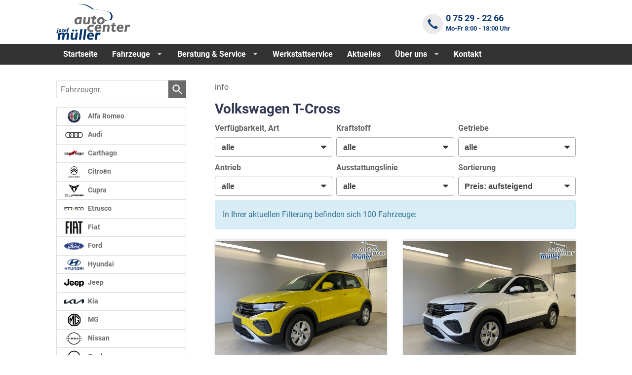

--- FILE ---
content_type: text/html; charset=UTF-8
request_url: https://www.autocenter-mueller.de/volkswagen-t-cross-a__313a__685_alle.php
body_size: 43682
content:
<!doctype html>
<html id="autrado-template" class="with-left-module with-bottom-module no-featured-slider no-js" lang="de" prefix="og: http://ogp.me/ns#">
<head>
    	<base href="https://www.autocenter-mueller.de/"/>
    	<meta charset="utf-8">
	<title>Volkswagen T-Cross</title>
    <meta http-equiv="X-UA-Compatible" content="IE=edge">
    <meta name="viewport" content="width=device-width, initial-scale=1"/>
    <meta name="page-topic" content="Autohandel"/>
<meta name="page-type" content="Information"/>
<meta name="audience" content="Alle"/>
<meta name="robots" content="INDEX FOLLOW"/>
<meta name="title" content="Volkswagen T-Cross"/>
<meta name="referrer" content="strict-origin-when-cross-origin"/>
<link rel="canonical" href="https://www.autocenter-mueller.de/volkswagen-t-cross-a__313a__685_alle.php"><meta property="og:title" content="Volkswagen T-Cross"/>
<meta property="og:type" content="product.group"/>
<meta property="og:locale" content="de_DE"/>
<meta property="og:url" content="https://www.autocenter-mueller.de/volkswagen-t-cross-a__313a__685_alle.php"/>
<meta property="og:site_name" content="Autocenter Müller"/>
<meta property="og:description" content=""/>
<script>window.YETT_WHITELIST=[/www\.autocenter\-mueller\.de/];</script>
	<link rel="stylesheet" href="templates/modern/_assets/fonts/roboto.css?ft1658910052"/>
	<style>div.ui-tooltip{padding:8px;padding-right:12px;position:absolute;z-index:9999;max-width:1024px;-webkit-box-shadow:0 0 5px #aaa;box-shadow:0 0 5px #aaa;border:1px solid #000!important;background:#fff;font-size:11px;line-height:14px;border-radius:4px}div.ui-tooltip-innercontainer{max-width:400px}div.ui-helper-hidden-accessible{display:none}.ui-widget{font-size:.8em!important}.dialog-windowclass{font-size:12px!important;font-family:arial!important}.dialog-windowclass.ui-dialog{padding:2px;z-index:20}.dialog-windowclass h1{margin:0;font-size:1.4em;line-height:36px}.dialog-windowclass .feld{width:92%!important;margin:0}.dialog-windowclass .buttonzeile{width:98%!important;margin:5px 0;padding:0 0}.dialog-windowclass p.beschreibung{width:87%!important}.ui-widget-header{background-image:none!important}.ui-logobaseinfo tr td{font-size:1em}</style>
	<link rel="stylesheet" href="css/A.jquery-ui.css,qft1658910084.pagespeed.cf.vfqjgmKn5K.css"/>
	<link rel="stylesheet" href="javascript/fancybox/source/A.jquery.fancybox.css,qft1658910068.pagespeed.cf.4oP5n9dW1R.css"/>
	<style>.questiondialog>.ui-dialog-titlebar{display:none}div#dialog_button a{color:#fff;background-color:var(--color-primary-base,#111);padding:6px 12px;font-size:14px;font-weight:400;text-align:center;line-height:1.42857143;display:inline-block;text-decoration:none}div#dialog_button a:hover{background-color:var(--color-primary-light,#222)}div#dialog_button a.inaktiv{cursor:no-drop;pointer-events:none}.ui-widget.ui-widget-content{border:0;box-shadow:0 19px 38px rgba(0,0,0,.30) , 0 15px 12px rgba(0,0,0,.22)}.ui-dialog .ui-dialog-content.cc_dialog{padding:1rem}.cc_dialog p{line-height:1.1;margin:.75rem 0;padding:0;font-size:1rem}.cc_dialog h3{margin:10px 0 20px 0;color:#000;background:transparent;font-size:17px;font-weight:bold}.cc_dialog h4{margin:.5rem 0 1rem;background:transparent;font-weight:bold;font-size:1.125rem;color:#666}.ui-dialog .ui-dialog-content.cc_dialog{padding-bottom:4rem;font-size:.975rem}div#dialog_button{bottom:1rem;right:1rem}.opt.tablerow{display:grid;gap:.5rem;grid-template-columns:1.5rem 1fr max-content}label.optlabel.clickable{font-weight:400;cursor:pointer}.group1{background:#d8d8d8}.group1+.group1{margin-top:.25rem}.group0>.opt.tablerow{display:grid;gap:.5rem;grid-template-columns:1.5rem 1fr max-content;font-weight:700}.options{padding:.75rem;border:1px solid #ddd;border-radius:.25rem}.options{background:transparent;margin:0;padding:0;border:0;border-radius:0}.group1{background:#fff;padding:.5rem;color:#222;border:1px solid #bebebe;border-radius:.25rem}.group0>.opt.tablerow{margin-bottom:.25rem;padding:0}</style>
	<link rel="stylesheet" href="css/A.glyphicons.css,qft1658910084.pagespeed.cf.mWvHHtj3sS.css"/>
	<link rel="stylesheet" href="css/A.glyphicons-filetypes.css,qft1658910084.pagespeed.cf.bhiL0FiXov.css"/>
	<link rel="stylesheet" href="css/A.glyphformat.css,qft1758547530.pagespeed.cf.fHExFfDGTc.css"/>
	<link rel="stylesheet" href="css/A.search.css,qft1682321997.pagespeed.cf.dcu_rSXeNE.css"/>
	<link rel="stylesheet" href="javascript/jquery/multiple-select-2.1.1/A.multiple-select.min.css,qft1744018275.pagespeed.cf.f6KiBq8Ooa.css"/>
	<style>.fancybox-type-iframe .fancybox-nav{width:60px}.fancybox-type-iframe .fancybox-nav span{visibility:visible;opacity:.5}.fancybox-type-iframe .fancybox-nav:hover span{opacity:1}.fancybox-type-iframe .fancybox-next{right:-60px}.fancybox-type-iframe .fancybox-prev{left:-60px}</style>
	<link rel="stylesheet" href="css/A.rating.css,qft1682321997.pagespeed.cf.80g2j-c4OA.css"/>
	<style>.fancybox-dialog-title{padding:5px 10px;background-color:#dcdcdc;font-weight:bold}.fancybox-dialog-message{padding:10px;min-height:100px}.fancybox-dialog-buttons{background-color:#dcdcdc;padding:10px 0;text-align:center}.fancybox-dialog-button{display:inline-block;margin:0 10px;padding:5px 10px;background:#999;color:#fff;font-weight:bold;cursor:pointer;transition:background-color .3s}.fancybox-dialog-button:hover{background:#666}.fancybox-dialog-button:active{transform:translate(1px,1px)}</style>
	<link rel="stylesheet" href="templates/modern/_assets/css/frontend-standards.css?ft1763024920"/>
	<link rel="stylesheet" href="templates/modern/css/owl.carousel.css?ft1658910059"/>
	<link rel="stylesheet" href="templates/modern/_assets/fonts/md-iconic-font/css/material-design-iconic-font.min.css?ft"/>
	<link rel="stylesheet" href="templates/modern/_assets/css/plugins/sm-core-css.css?ft"/>
	<link rel="stylesheet" href="templates/modern/_assets/css/plugins/jquery.toast.min.css?ft"/>
	<link rel="stylesheet" href="templates/modern/_assets/css/main.css??ft"/>
	<link rel="stylesheet" href="var/A.style.css,qft1742983603.pagespeed.cf.VpCh9yjpjC.css"/>
	<link rel="stylesheet" href="templates/modern/_assets/css/components/vehicle-list.css?ft1762183369"/>
<script src="javascript/jquery.js,qft1658910068.pagespeed.jm.29OAZzvhfX.js"></script>
<script>var domReadyQueue=[];</script>

<script>dispatch_ajax=function(data){var p={"url":"\/volkswagen-t-cross-a__313a__685_alle.php?ajax=cms&action=dispatch_ajax","type":"POST","cache":false,"dataType":"","async":true};p.data=data;jQuery.ajax(p);};park_vehicle_ajax=function(data){var p={"url":"\/volkswagen-t-cross-a__313a__685_alle.php?ajax=cms&action=park_vehicle","type":"POST","cache":false,"dataType":"","async":true};p.data=data;jQuery.ajax(p);};ajaxcb_create_saleskit=function(data){var p={"url":"404?ajax=cms&action=s","type":"POST","cache":false,"dataType":"","async":true};p.data=data;jQuery.ajax(p);};ajaxcb_create_energylabel=function(data){var p={"url":"\/volkswagen-t-cross-a__313a__685_alle.php?ajax=cms&action=e","type":"POST","cache":false,"dataType":"","async":true};p.data=data;jQuery.ajax(p);};</script>

<style>.grey{background:#eaeaea}.grey>div{max-width:1050px;margin:0 auto}.grey.information{padding:40px 0;text-align:center}.grey.information div>*{display:inline-block;margin:0}.grey.information h2{margin-right:15px}.grey.information a{padding:10px 50px}.upper{padding-top:3%}.lower{padding-bottom:3%}a{color:inherit}.boxed{margin-bottom:24px;border:4px solid #13407a;padding:15px;font-weight:bold}.boxed :last-child{margin-bottom:0}.boxed a{color:#13407a}.m_Frontend_Menu.pos_topbar a{font-size:16px;font-weight:bold}.pos_topbar.m_Frontend_Menu .nav a{padding:.75em .9em}.c-button:not(.c-button--secondary){background:#13407a;border:none;color:#fff}.c-button:hover{background:#333;color:#fff}.page-home .c-button--reset{display:inline-block!important}.clear{clear:both;float:none;font-size:0}.home-slider .owl-wrapper-outer{width:75%;margin:0 auto}.c-jumbotron-slider .full-img-link{position:absolute;top:0;right:0;bottom:0;left:0}.c-jumbotron-slider .orientate-left{background-position:left}.text-video{padding-top:0;padding-left:0}.container .box{margin-top:2px}.div-opener .arrow{border:solid;border-width:0 3px 3px 0;display:inline-block;padding:5px;font-size:0;float:right;margin:4px 10px 0 0;transform:rotate(45deg);-webkit-transform:rotate(45deg);transition:ease .4s}.div-opener .right{transform:rotate(-45deg);-webkit-transform:rotate(-45deg);transition:ease .4s}.container .div-opener h3{margin:0;float:left}.faq .div-opener h3{font-size:16px}.container .box .bottom{padding:12px;display:none}.container .box .div-opener h3{color:inherit}.container .box .div-opener{background-color:#13407a;color:#fff;cursor:pointer;padding:10px 0 10px 5px;transition:ease .4s}.container .box .div-opener:hover,.active-box{background-color:#eaeae8;color:#13407a!important;transition:ease .4s}.c-page-aside--bottom{padding:3% 0;margin-top:3%}footer{background:#333!important;color:#fff!important}.c-page-footer a{color:#fff!important;font-weight:bold}.quicklinks p{margin-bottom:5px}.o-layout .o-layout--gutter .o-layout--footer{width:631px!important;margin:0 auto!important}.c-jumbotron .module{max-width:none}.slider-box{float:left;background-color:rgba(0,0,0,.5);padding:15px;max-width:475px;color:#fff!important}.slider-box.blue-bg{background-color:rgba(19,64,122,.8)}.slider-box.red-bg{background-color:rgba(216,0,0,.8)}.slider-box .c-button{display:block;padding:15px 25px;font-size:20px}.slider-box .c-button.green{background:#055c03}.slider-box .small-text{font-size:12px}.slider-box.slider-box-right{float:right;background-color:rgba(0,0,0,.75);max-width:500px}.slider-box.slider-box-right h2{font-size:34px;padding:0;margin:12px 0 12px 0}.slider-box.slider-box-right h3{padding:0;margin:8px 0}.slider-box.slider-box-right p{padding:0;margin:0}.slider-box.slider-box-right a{margin-top:10px}.mobile-only{display:none}.slider-box.slider-box-right.mobile-only,.slider-box.slider-box-right.mobile-only h2,.slider-box.slider-box-right.mobile-only h3{color:#fff}@media only screen and (max-width:999px){.home-slider,.owl-buttons{display:none;!important}.slider-box.slider-box-right{display:none}.slider-box.slider-box-right.mobile-only{display:block;width:100%;float:none;max-width:none}.slider-box.slider-box-right.mobile-only h2{font-size:24px}}.c-vehicle__text{font-size:.6em}.c-vehicle-single__stacked-btns a.c-button.c-button--lg.c-button--secondary.js-saleskit{background:#82e58c;border-color:#82e58c}.c-vehicle-single__stacked-btns a.c-button.c-button--lg.c-button--secondary.js-saleskit:hover{background:#68c571;color:#000}</style>

<meta property="og:phone_number" content="+49 (0) 75 29 - 9718 0"/>
<meta property="og:street-address" content="Altdorfer Straße 25"/>
<meta property="og:locality" content="Schlier-Unterankenreute"/>
<meta property="og:postal-code" content="88281"/>


<link rel="icon" type="image/ico" href="idbilder/favicon.ico?ft1625125102">
<script type="application/ld+json">
{ "@context" : "http://schema.org",
  "@type" : "Organization",
  "url" : "https://www.autocenter-mueller.de/",
  "name" : "Autocenter Müller",
  "location": {
            "@type": "Place",
            "address": {
              "@type": "PostalAddress",
              "addressLocality": "Schlier-Unterankenreute",
              "postalCode": "88281",
              "streetAddress": "Altdorfer Straße 25"
            }
   },
  "contactPoint" : [
    { "@type" : "ContactPoint",
      "telephone" : "+49 (0) 75 29 - 9718 0",
      "contactType" : "customer service"
    } ] }
</script>

<link rel="dns-prefetch" href="//img.autrado.de"><link rel="dns-prefetch" href="//www.googletagmanager.com"></head>
<body id="liste" class="site-2276 as-20 not-logged-in  page_fahrzeuge pagetype_Frontend_Legacy tpl_modern ctrl_legacy" itemscope="" itemtype="http://schema.org/WebPage">

<script>var _paq=window._paq=window._paq||[];_paq.push(['disableCookies']);_paq.push(['trackPageView']);_paq.push(['enableLinkTracking']);(function(){var u="//matomo.autrado.de/";_paq.push(['setTrackerUrl',u+'matomo.php']);_paq.push(['setSiteId','655']);var d=document,g=d.createElement('script'),s=d.getElementsByTagName('script')[0];g.async=true;g.src=u+'matomo.js';s.parentNode.insertBefore(g,s);})();jQuery(document).ready(function(){if(typeof yett!=="undefined")yett.unblock("matomo.autrado.de");});</script><a href="volkswagen-t-cross-a__313a__685_alle.php#main" class="u-skip-link">Zum Hauptinhalt springen</a>    <div class="c-page o-wrapper">

				<div class="c-hero">
										<div class="c-page-header">
						<div class="c-page-header__inner o-wrapper u-cf">
							<div class="module pos_top logo">			<a class="h-card" href="/" title="" rel="home">
				<img class="u-photo" src="idbilder/xlogo.png,qft1511885289.pagespeed.ic.ut_Pxb3dFJ.webp" alt="autocenter müller " width="584" height="284"/>
			</a>
		</div><div class="module pos_top m_Frontend_Custom _telefon _telefon--hours u-hide-on-mobile u-float-right"><p style="line-height: 16px;"><span style="font-size: medium;"><span style="font-size: large;"><strong>0 75 29 - 22 66 </strong></span><span style="font-size: small;">Mo-Fr 8:00 - 18:00 Uhr</span></span></p></div>
						</div>
					</div>
					
										<header class="c-page-top">
						<div class="c-page-top__inner o-wrapper u-cf">
						<div class="module pos_topbar m_Frontend_Menu" aria-label="Hauptnavigation" role="navigation">
<ul class="nav" id="menu-1008">
	<li class="nav__item">
		<a href="/" class="nav__link">Startseite</a>
	</li>
	<li class="nav__item has-subnav">
		<a href="#" class="nav__link">Fahrzeuge</a>
		<ul class="nav__subnav subnav inner">
			<li class="nav__item">
				<a href="vor-ort-fahrzeuge.php" class="nav__link">Vor-Ort-Fahrzeuge</a>
			</li>
			<li class="nav__item">
				<a href="fahrzeugsuche.php" class="nav__link">Fahrzeugsuche</a>
			</li>
			<li class="nav__item">
				<a href="processsearch.php?ausstattungspaket=&amp;Variante=&amp;preis_min=0&amp;preis_max=0&amp;kraftstoffart=6&amp;leistung_min=&amp;leistung_max=&amp;ez_min=0&amp;ez_max=0&amp;kilometer_min=0&amp;kilometer_max=0&amp;sitze_min=&amp;sitze_max=&amp;master=1&amp;profileID=5&amp;searchdata=%7B%22fields%22%3A%7B%228%22%3A%7B%22min%22%3A%220%22%2C%22max%22%3A%220%22%7D%2C%229%22%3A%7B%22min%22%3A%220%22%2C%22max%22%3A%220%22%7D%2C%2210%22%3A%7B%22min%22%3A%220%22%2C%22max%22%3A%220%22%7D%2C%22109%22%3A%5B%226%22%5D%7D%7D" class="nav__link">verfügbare E-Fahrzeuge</a>
			</li>
			<li class="nav__item">
				<a href="mycars.php" class="nav__link">Parkplatz (<span class='js-parked-counter'>0</span>)</a>
			</li>
		</ul>
	</li>
	<li class="nav__item has-subnav">
		<a href="beratung--service.php" class="nav__link">Beratung & Service</a>
		<ul class="nav__subnav subnav inner">
			<li class="nav__item">
				<a href="beratung--service.php#beratung" class="nav__link">Rund um den Autokauf</a>
			</li>
			<li class="nav__item">
				<a href="beratung--service.php#service" class="nav__link">Serviceleistungen</a>
			</li>
		</ul>
	</li>
	<li class="nav__item">
		<a href="werkstattservice.php" class="nav__link">Werkstattservice</a>
	</li>
	<li class="nav__item">
		<a href="news.php" class="nav__link">Aktuelles</a>
	</li>
	<li class="nav__item has-subnav">
		<a href="#" class="nav__link">Über uns</a>
		<ul class="nav__subnav subnav inner">
			<li class="nav__item">
				<a href="ueber-uns.php" class="nav__link">Unternehmen</a>
			</li>
			<li class="nav__item">
				<a href="ansprechpartner.php" class="nav__link">Ansprechpartner</a>
			</li>
			<li class="nav__item">
				<a href="historie.php" class="nav__link">Historie</a>
			</li>
			<li class="nav__item">
				<a href="philosophie.php" class="nav__link">Philosophie</a>
			</li>
		</ul>
	</li>
	<li class="nav__item">
		<a href="kontakt.php" class="nav__link">Kontakt</a>
	</li>
</ul>
</div>
						</div>
					</header>
									</div>


                  
         <div class="c-page-content-wrap">
                  
				<div class="o-wrapper o-wrapper--page">
                    <div class="c-page-wrapper u-cf">

                        <main class="c-page-main u-cf" id="main">

                            <section class="s-cms-content u-cf">

                                
                                <div class="dynamic-content">
                                                                                                
                                <div data-subject="begin-dynamic"></div><div class="c-pager__ajax-target js-pager-ajax-target" aria-busy="false"><ul class="subnav"><li><span class="subnav nobr"><a href="volkswagen-t-cross-a__313a__685_info.php">info</a></span></li></ul><div class="csubnav"></div><h1>Volkswagen T-Cross</h1><script>jQuery(function($){function loadURL(url){url=updateQueryString("npage",null,url);var target=$(".js-pager-ajax-target");var $sorting=$('.c-sorting');var $cpager=$('.c-pager__ajax-target');if($sorting.length&&$cpager.length){$cpager.attr('aria-busy','true');}if(target.length>0){target.load(url,function(){$("#ajaxloader").hide();window.history.pushState(null,null,url);window.enablePager();document.dispatchEvent(new CustomEvent("pageview.autrado",{detail:{url:url}}));var $sorting=$('.c-sorting');var $cpager=$('.c-pager__ajax-target');if($sorting.length&&$cpager.length){$cpager.attr('aria-busy','false');}});var o=target.offset();$("#ajaxloader").show().offset({top:o.top+$(window).height()/3,left:o.left+target.width()/2-$("#ajaxloader").width()/2});$('<div class="c-overlay__ajax-target"></div>').prependTo(target).addClass("c-overlay__ajax-target-visible");}else{location.href=url;}}function getSort(){var sort=location.search.match(/(?<=[&?])sort=[^&]+/);return sort?"?"+sort[0]:"";}$(".js-fgd-filter, .js-aufbauten-select, .js-sorter").on("change",function(){var o=this.options[this.options.selectedIndex].value;if(o==='*')o=null;if($(this).hasClass("js-fgd-filter")){var fa=$(this).attr("name");loadURL(updateQueryString(fa.substr(0,fa.lastIndexOf("_")),o));}else if($(this).hasClass("js-aufbauten-select")){loadURL(o+window.location.search);}else{loadURL(updateQueryString("sort",o));}});$("[name=subnav_select]").on("change",function(){var url=$(this).val();if(url.indexOf("a__")>0){loadURL($(this).val()+getSort());}else if(url){location.href=url;}});$(".navsubsub a").on("click",function(e){e.preventDefault();if(this.search&&this.search===location.search){loadURL(this.href.substr(0,this.href.indexOf("?"))+getSort());return;}loadURL(this.href+getSort());});});</script><div class="c-sorting"><div class="o-layout o-layout--gutter-small o-layout--1/3@tb">
<div class="o-layout__item o-layout__item--subnav-select">
<div class="c-sorting__item"><label class="c-sorting__item-label">Verfügbarkeit, Art</label><select class="c-sorting__item-select" name="subnav_select"><option value="volkswagen-t-cross-a__313a__685_alle.php" selected="selected">alle</option><option value="volkswagen-t-cross-a__313a__685_lagerfahrzeuge.php">auf lager</option><option value="volkswagen-t-cross-a__313a__685_vorlauffahrzeuge.php">im vorlauf </option></select></div>
</div><div class="o-layout__item o-layout__item--fuel-select">
<div class="c-sorting__item"><label class="c-sorting__item-label">Kraftstoff</label><select name="fuel_select" class="js-fgd-filter c-sorting__item-select"><option value="*" selected="selected">alle</option><option value="g2201">Benzin</option></select></div>
</div><div class="o-layout__item o-layout__item--gearbox-select">
<div class="c-sorting__item"><label class="c-sorting__item-label">Getriebe</label><select name="gearbox_select" class="js-fgd-filter c-sorting__item-select"><option value="*" selected="selected">alle</option><option value="g1502">Automatik</option><option value="g1501">Handschaltung</option></select></div>
</div><div class="o-layout__item o-layout__item--drive-select">
<div class="c-sorting__item"><label class="c-sorting__item-label">Antrieb</label><select name="drive_select" class="js-fgd-filter c-sorting__item-select"><option value="*" selected="selected">alle</option><option value="487">Frontantrieb</option></select></div>
</div><div class="o-layout__item o-layout__item--aufbau-select">
<div class="c-sorting__item"><label class="c-sorting__item-label">Ausstattungslinie</label><select class="c-sorting__item-select js-aufbauten-select" name="aufbauten_select"><option value="volkswagen-t-cross-a__313a__685_alle.php" selected='selected'>alle</option>
<option value="volkswagen-t-cross-a__313a__685_alle_16971f17290f17394f17139_life.php">LIFE</option>
<option value="volkswagen-t-cross-a__313a__685_alle_16784f17140_r-line.php">R-Line</option>
<option value="volkswagen-t-cross-a__313a__685_alle_0_t-cross-1%2C5-tsi-dsg-r-line---lager.php">T-Cross 1,5 TSI DSG R-Line - LAGER</option>
<option value="volkswagen-t-cross-a__313a__685_alle_17335f17310f17240_1-0-tsi-85-kw-life.php">Weitere</option>
</select></div>
</div><div class="o-layout__item o-layout__item--sorter-select">
<div class="c-sorting__item"><label class="c-sorting__item-label">Sortierung</label><select class="c-sorting__item-select js-sorter">
<option value="ausstattungslinie">Ausstattungslinie</option><option value="fahrzeugnummer_asc">Fahrzeugnummer: aufsteigend</option><option value="fahrzeugnummer_desc">Fahrzeugnummer: absteigend</option><option value="preis_asc" selected="selected">Preis: aufsteigend</option><option value="preis_desc">Preis: absteigend</option><option value="eingabedatum_asc">Eingabedatum: aufsteigend</option><option value="eingabedatum_desc">Eingabedatum: absteigend</option></select></div>
</div></div></div>
<div class="c-alert c-alert--info">In Ihrer aktuellen Filterung befinden sich <span class="countvehicles">100</span> Fahrzeuge:</div><ul class="c-vehicles-list [ u-unstyled u-cf ]" data-ui-component="vehicles-list"><li class="c-vehicles-list__item c-vehicles-list__item--configurator">
    <article class="c-vehicle c-vehicle--type-l  u-faux-block-link" itemscope itemtype="http://schema.org/Product" data-id="87554">
                    

    <figure class="u-pos-relative">
                    

<div class="c-vehicle__img-wrap o-flex-embed o-flex-embed__ratio--4by3">
    <img class="o-flex-embed__content o-flex-embed__crop-item" src="https://img.autrado.de/ovl/2276:n28:s30/273/473466_640.jpg" srcset="https://img.autrado.de/ovl/2276:n28:s30/273/473466_86.jpg 86w, https://img.autrado.de/ovl/2276:n28:s30/273/473466_262.jpg 262w, https://img.autrado.de/ovl/2276:n28:s30/273/473466_640.jpg 640w, https://img.autrado.de/ovl/2276:n28:s30/273/473466_1300.jpg 1300w, https://img.autrado.de/ovl/2276:n28:s30/273/473466_1920.jpg 1920w" alt="Volkswagen T-Cross - 95PS Sitzheiz+PDCvohi+AppConnect+SideAssist+TravelAssist+ACC+Klima" loading="lazy" aria-hidden="true">
    <meta itemprop="image" content="https://img.autrado.de/ovl/2276:n28:s30/273/473466_640.jpg">
</div>
        
        
        
    </figure>

            

<header class="c-vehicle__header">
    <h4 class="c-vehicle__title">
        <a class="c-vehicle__link u-link-clean" href="volkswagen-t-cross-t-cross-95ps-sitzheiz-pdcvohi-appconnect-sideassist-travelassist-acc-klima-x__87554.php" itemprop="url">
            <span class="c-vehicle__name u-block u-text-truncate" itemprop="brand name">Volkswagen T-Cross</span>
            <span class="c-vehicle__sub-name u-block u-text-smaller u-text-truncate u-text-muted" itemprop="name">95PS Sitzheiz+PDCvohi+AppConnect+SideAssist+TravelAssist+ACC+Klima</span>
        </a>
    </h4>
            

    
    <div class="c-vehicle-single__sub-title u-text-truncate">
                <span class="c-vehicle-single__sub-item c-vehicle-single__sub-item--delivery u-text-success is--available u-text-nowrap">
            <span class="nobr">sofort lieferbar</span>
        </span>
                        <span class="c-vehicle-single__sub-item c-vehicle-single__sub-item--ecm-category u-text-nowrap">
            Neuwagen
        </span>
            </div>
</header>
    
            
<ul class="c-icon-details u-unstyled u-text-smaller" itemprop="description">
    <li class="c-icon-details__item c-icon-details__item--vehiclenumber">
        
        <svg viewBox="0 0 24 24" aria-hidden="true" focusable="false">
            <path d="M22.2,15.7h-3.1l1-7.4h2.1c2.4,0,2.4-3.6,0-3.6h-1.6L20.9,2c0.3-2.3-3.3-2.8-3.6-0.5L17,4.7H9.6
				L9.9,2c0.3-2.3-3.3-2.8-3.6-0.5L5.9,4.7H1.8c-2.4,0-2.4,3.6,0,3.6h3.7l-1,7.4H1.8l0,0c-2.4,0-2.4,3.6,0,3.6H4L3.7,22
				c-0.3,2.3,3.3,2.8,3.6,0.5l0.4-3.1h7.4L14.7,22c-0.3,2.3,3.2,2.9,3.6,0.5l0.4-3.1h3.5C24.6,19.3,24.6,15.7,22.2,15.7z M15.5,15.7
				H8.1l1-7.4h7.4L15.5,15.7z"/>
        </svg>
        
        <span class="u-hidden-visually">Fahrzeugnr. </span>
        <span>87554</span>
    </li>
            <li class="c-icon-details__item c-icon-details__item--gearing">
            
            <svg xmlns="http://www.w3.org/2000/svg" viewBox="0 0 24 24" aria-hidden="true" focusable="false"><path d="M21.25.25a2.746 2.746 0 00-1.15 5.243.251.251 0 01.146.227v5.03A.25.25 0 0120 11h-5.03a.251.251 0 01-.227-.145A2.756 2.756 0 0013.4 9.507a.251.251 0 01-.146-.227V5.72a.251.251 0 01.146-.227 2.746 2.746 0 10-3.643-3.639A.251.251 0 019.53 2H5.47a.251.251 0 01-.227-.146 2.75 2.75 0 100 2.292A.251.251 0 015.47 4h4.06a.251.251 0 01.227.145A2.756 2.756 0 0011.1 5.493a.251.251 0 01.146.227v3.56a.251.251 0 01-.146.227 2.739 2.739 0 000 4.986.251.251 0 01.146.227v3.58a.217.217 0 01-.129.2 2.753 2.753 0 00-1.364 1.356.251.251 0 01-.223.144H5.47a.251.251 0 01-.227-.146 2.75 2.75 0 100 2.292A.251.251 0 015.47 22h4.06a.251.251 0 01.227.146 2.746 2.746 0 103.643-3.639.251.251 0 01-.146-.227V14.7a.217.217 0 01.129-.2 2.753 2.753 0 001.364-1.356.251.251 0 01.223-.144h5.28a2 2 0 002-2V5.72a.251.251 0 01.146-.227A2.746 2.746 0 0021.25.25z"/></svg>
            
            <span class="u-hidden-visually">Getriebe</span>
            <span>Schalt. 5-Gang</span>
        </li>
                <li class="c-icon-details__item c-icon-details__item--fuel">
            
                <svg xmlns="http://www.w3.org/2000/svg" viewBox="0 0 24 24" aria-hidden="true" focusable="false"><path d="M23.682 8.644a1 1 0 00-1.414.048c-1.838 1.964-2.768 3.372-2.768 4.183v7.5a1 1 0 01-2 0v-13.5a2.5 2.5 0 00-2.5-2.5h-.248a.25.25 0 01-.25-.25v-1.75a1.752 1.752 0 00-1.75-1.75h-11A1.753 1.753 0 000 2.375v19a1.753 1.753 0 001.75 1.75h11a1.752 1.752 0 001.75-1.75V6.625a.25.25 0 01.25-.25H15a.5.5 0 01.5.5v13.5a3 3 0 006 0v-2.228a.249.249 0 01.138-.223l1.033-.517a1.493 1.493 0 00.829-1.341v-1.191a1.5 1.5 0 00-1.5-1.5h-.26a.251.251 0 01-.25-.249v-.156a13.874 13.874 0 012.24-2.912 1 1 0 00-.048-1.414zM9.75 12.625h-2.5a.751.751 0 00-.75.75v1.75h1.75a.75.75 0 010 1.5H6.5v3.25a.75.75 0 01-1.5 0v-6.5a2.253 2.253 0 012.25-2.25h2.5a.75.75 0 010 1.5zm2-5.75a.5.5 0 01-.5.5h-8a.5.5 0 01-.5-.5v-3a.5.5 0 01.5-.5h8a.5.5 0 01.5.5z"/></svg>
            
            <span class="u-hidden-visually">Kraftstoff</span>
            <span>Benzin</span>
        </li>
                <li class="c-icon-details__item c-icon-details__item--body-color">
            
            <svg viewBox="0 0 24 24" aria-hidden="true" focusable="false"><path d="M23.6 2.745A1.66 1.66 0 0021.105.552L7.9 13.9a.251.251 0 00.1.413A5.116 5.116 0 0111.05 17a.249.249 0 00.417.056zM9.793 17.909a3.65 3.65 0 00-6.742-.2c-.191.426-.334.827-.467 1.2-.394 1.11-.574 1.617-1.578 1.875A1.339 1.339 0 00.781 23.3a7.521 7.521 0 003.138.7 7 7 0 002.47-.447A5.946 5.946 0 009.711 20.7a3.62 3.62 0 00.082-2.791z"/>
            </svg>
            
            <span class="u-hidden-visually">Außenfarbe</span>
            <span>[1C1C] Grape Yellow</span>
        </li>
                <li class="c-icon-details__item c-icon-details__item--power">
            
                <svg xmlns="http://www.w3.org/2000/svg" viewBox="0 0 24 24"><path d="M12 3.348a12.013 12.013 0 00-12 12v2.391a2.916 2.916 0 002.913 2.913h18.174A2.916 2.916 0 0024 17.739v-2.391a12.013 12.013 0 00-12-12zm9.087 15.3H2.913A.914.914 0 012 17.739V16.4h2.5a.75.75 0 000-1.5H2.01a9.922 9.922 0 01.841-3.589l2.029 1.174a.75.75 0 00.75-1.3l-2.07-1.2a10.052 10.052 0 012.477-2.66l1.13 1.957a.762.762 0 001.025.275.75.75 0 00.274-1.025L7.305 6.521a9.911 9.911 0 013.945-1.145v2.276a.75.75 0 101.5 0V5.376a10.006 10.006 0 017.69 4.615l-2.07 1.2a.75.75 0 10.75 1.3l2.029-1.172a9.922 9.922 0 01.841 3.581H19.5a.75.75 0 100 1.5H22v1.337a.914.914 0 01-.913.915z"/><path d="M16.565 8.125a.749.749 0 00-1.037.221l-3 4.619a2.254 2.254 0 101.257.818l3-4.62a.751.751 0 00-.22-1.038z"/></svg>
            
            <span class="u-hidden-visually">Leistung</span>
            <span>70 kW (95 PS)</span>
        </li>
    
            <li class="c-icon-details__item c-icon-details__item--kilometer">
            
            <svg viewBox="0 0 24 24" aria-hidden="true" focusable="false"><defs><style>.a{fill:none;stroke:currentColor;stroke-linecap:round;stroke-linejoin:round;stroke-width:1.5px}</style></defs><path class="a" d="M1.5 23.263l6-22.5M22.5 23.263l-6-22.5M12 17.263v6M12 8.263v4.5M12 .763v3"/>
            </svg>
            
            <span class="u-hidden-visually">Kilometerstand</span>
            <span>20&nbsp;km</span>
        </li>
    
    </ul>
    
    
    
    
    <div class="c-vehicle__btns-price c-vehicle__btns-price--price_5">

                    <div itemprop="offers" itemscope itemtype="http://schema.org/Offer" data-price>
                <div class="u-h2 u-text-primary"><span class="nobr ">22.190,&ndash;&nbsp;€</span></div>
                <small class="u-block u-caption vat _text"><em>incl. 19% MwSt.</em></small>
                <meta itemprop="price" content="22190"/>
                <meta itemprop="priceCurrency" content="EUR"/>
                <link itemprop="itemCondition" href="http://schema.org/NewCondition"/>
                <link itemprop="availability" href="http://schema.org/InStock"/>
                <meta itemprop="url" content="volkswagen-t-cross-t-cross-95ps-sitzheiz-pdcvohi-appconnect-sideassist-travelassist-acc-klima-x__87554.php">
                <meta itemprop="priceValidUntil" content="01/01/2050">
            </div>
        
                    

<ul class="c-vehicle__action-list" style="display: flex;gap: 2px;justify-content: space-between;">
    <li class="c-vehicle__action c-vehicle__action--permalink" style="flex: 1;">
        <a class="c-vehicle__action-link u-text-inherit-color c-button c-button--secondary c-button--small js-fancybox-inline" href="volkswagen-t-cross-t-cross-95ps-sitzheiz-pdcvohi-appconnect-sideassist-travelassist-acc-klima-x__87554.php">
            Details
        </a>
    </li>
    <li class="c-vehicle__action c-vehicle__action--park" style="display: flex;">
        <button class="c-vehicle__action-link c-vehicle__action-link--parking u-text-inherit-color c-button c-button--sm u-faux-block-link__promote js-link  c-button--secondary   js-park-vehicle" data-vehicle="87554" data-origin="list" data-href="volkswagen-t-cross-t-cross-95ps-sitzheiz-pdcvohi-appconnect-sideassist-travelassist-acc-klima-x__87554.php?submit_action_fahrzeug_parken=1" title="Fahrzeug parken" rel="nofollow">
            <span class="glyphicons glyphicons--park" style="font-size: 1rem;" aria-hidden="true"></span>
            <span class="u-hidden-visually">Fahrzeug parken</span>
        </button>
</ul>
            </div>
    
<ul class="c-vehicle__attributes u-unstyled">


        
            <li>
            <span>Verbrauch kombiniert: </span>
            6,00 l/100km
        </li>
    

    
                <li><span>CO<sub>2</sub>-Klasse:</span>
            <span class="u-text-nowrap">E</span>
        </li>
        
            <li>
            <span>CO<sub>2</sub>-Emissionen: </span>
            135,00  g/km
        </li>
    </ul>



                <meta itemprop="url" content="volkswagen-t-cross-t-cross-95ps-sitzheiz-pdcvohi-appconnect-sideassist-travelassist-acc-klima-x__87554.php">
        <meta itemprop="sku productID" content="87554">
        <a class="u-faux-block-link__overlay" href="volkswagen-t-cross-t-cross-95ps-sitzheiz-pdcvohi-appconnect-sideassist-travelassist-acc-klima-x__87554.php" tabindex="-1" aria-hidden="true">Lagerfahrzeug - Volkswagen T-Cross</a>
    </article>
</li><li class="c-vehicles-list__item c-vehicles-list__item--configurator">
    <article class="c-vehicle c-vehicle--type-l  u-faux-block-link" itemscope itemtype="http://schema.org/Product" data-id="87556">
                    

    <figure class="u-pos-relative">
                    

<div class="c-vehicle__img-wrap o-flex-embed o-flex-embed__ratio--4by3">
    <img class="o-flex-embed__content o-flex-embed__crop-item" src="https://img.autrado.de/ovl/2276:n28:s30/273/473502_640.jpg" srcset="https://img.autrado.de/ovl/2276:n28:s30/273/473502_86.jpg 86w, https://img.autrado.de/ovl/2276:n28:s30/273/473502_262.jpg 262w, https://img.autrado.de/ovl/2276:n28:s30/273/473502_640.jpg 640w, https://img.autrado.de/ovl/2276:n28:s30/273/473502_1300.jpg 1300w, https://img.autrado.de/ovl/2276:n28:s30/273/473502_1920.jpg 1920w" alt="Volkswagen T-Cross - 95PS Sitzheiz+PDCvohi+AppConnect+SideAssist+TravelAssist+ACC+Klima" loading="lazy" aria-hidden="true">
    <meta itemprop="image" content="https://img.autrado.de/ovl/2276:n28:s30/273/473502_640.jpg">
</div>
        
        
        
    </figure>

            

<header class="c-vehicle__header">
    <h4 class="c-vehicle__title">
        <a class="c-vehicle__link u-link-clean" href="volkswagen-t-cross-t-cross-95ps-sitzheiz-pdcvohi-appconnect-sideassist-travelassist-acc-klima-x__87556.php" itemprop="url">
            <span class="c-vehicle__name u-block u-text-truncate" itemprop="brand name">Volkswagen T-Cross</span>
            <span class="c-vehicle__sub-name u-block u-text-smaller u-text-truncate u-text-muted" itemprop="name">95PS Sitzheiz+PDCvohi+AppConnect+SideAssist+TravelAssist+ACC+Klima</span>
        </a>
    </h4>
            

    
    <div class="c-vehicle-single__sub-title u-text-truncate">
                <span class="c-vehicle-single__sub-item c-vehicle-single__sub-item--delivery u-text-success is--available u-text-nowrap">
            <span class="nobr">sofort lieferbar</span>
        </span>
                        <span class="c-vehicle-single__sub-item c-vehicle-single__sub-item--ecm-category u-text-nowrap">
            Neuwagen
        </span>
            </div>
</header>
    
            
<ul class="c-icon-details u-unstyled u-text-smaller" itemprop="description">
    <li class="c-icon-details__item c-icon-details__item--vehiclenumber">
        
        <svg viewBox="0 0 24 24" aria-hidden="true" focusable="false">
            <path d="M22.2,15.7h-3.1l1-7.4h2.1c2.4,0,2.4-3.6,0-3.6h-1.6L20.9,2c0.3-2.3-3.3-2.8-3.6-0.5L17,4.7H9.6
				L9.9,2c0.3-2.3-3.3-2.8-3.6-0.5L5.9,4.7H1.8c-2.4,0-2.4,3.6,0,3.6h3.7l-1,7.4H1.8l0,0c-2.4,0-2.4,3.6,0,3.6H4L3.7,22
				c-0.3,2.3,3.3,2.8,3.6,0.5l0.4-3.1h7.4L14.7,22c-0.3,2.3,3.2,2.9,3.6,0.5l0.4-3.1h3.5C24.6,19.3,24.6,15.7,22.2,15.7z M15.5,15.7
				H8.1l1-7.4h7.4L15.5,15.7z"/>
        </svg>
        
        <span class="u-hidden-visually">Fahrzeugnr. </span>
        <span>87556</span>
    </li>
            <li class="c-icon-details__item c-icon-details__item--gearing">
            
            <svg xmlns="http://www.w3.org/2000/svg" viewBox="0 0 24 24" aria-hidden="true" focusable="false"><path d="M21.25.25a2.746 2.746 0 00-1.15 5.243.251.251 0 01.146.227v5.03A.25.25 0 0120 11h-5.03a.251.251 0 01-.227-.145A2.756 2.756 0 0013.4 9.507a.251.251 0 01-.146-.227V5.72a.251.251 0 01.146-.227 2.746 2.746 0 10-3.643-3.639A.251.251 0 019.53 2H5.47a.251.251 0 01-.227-.146 2.75 2.75 0 100 2.292A.251.251 0 015.47 4h4.06a.251.251 0 01.227.145A2.756 2.756 0 0011.1 5.493a.251.251 0 01.146.227v3.56a.251.251 0 01-.146.227 2.739 2.739 0 000 4.986.251.251 0 01.146.227v3.58a.217.217 0 01-.129.2 2.753 2.753 0 00-1.364 1.356.251.251 0 01-.223.144H5.47a.251.251 0 01-.227-.146 2.75 2.75 0 100 2.292A.251.251 0 015.47 22h4.06a.251.251 0 01.227.146 2.746 2.746 0 103.643-3.639.251.251 0 01-.146-.227V14.7a.217.217 0 01.129-.2 2.753 2.753 0 001.364-1.356.251.251 0 01.223-.144h5.28a2 2 0 002-2V5.72a.251.251 0 01.146-.227A2.746 2.746 0 0021.25.25z"/></svg>
            
            <span class="u-hidden-visually">Getriebe</span>
            <span>Schalt. 5-Gang</span>
        </li>
                <li class="c-icon-details__item c-icon-details__item--fuel">
            
                <svg xmlns="http://www.w3.org/2000/svg" viewBox="0 0 24 24" aria-hidden="true" focusable="false"><path d="M23.682 8.644a1 1 0 00-1.414.048c-1.838 1.964-2.768 3.372-2.768 4.183v7.5a1 1 0 01-2 0v-13.5a2.5 2.5 0 00-2.5-2.5h-.248a.25.25 0 01-.25-.25v-1.75a1.752 1.752 0 00-1.75-1.75h-11A1.753 1.753 0 000 2.375v19a1.753 1.753 0 001.75 1.75h11a1.752 1.752 0 001.75-1.75V6.625a.25.25 0 01.25-.25H15a.5.5 0 01.5.5v13.5a3 3 0 006 0v-2.228a.249.249 0 01.138-.223l1.033-.517a1.493 1.493 0 00.829-1.341v-1.191a1.5 1.5 0 00-1.5-1.5h-.26a.251.251 0 01-.25-.249v-.156a13.874 13.874 0 012.24-2.912 1 1 0 00-.048-1.414zM9.75 12.625h-2.5a.751.751 0 00-.75.75v1.75h1.75a.75.75 0 010 1.5H6.5v3.25a.75.75 0 01-1.5 0v-6.5a2.253 2.253 0 012.25-2.25h2.5a.75.75 0 010 1.5zm2-5.75a.5.5 0 01-.5.5h-8a.5.5 0 01-.5-.5v-3a.5.5 0 01.5-.5h8a.5.5 0 01.5.5z"/></svg>
            
            <span class="u-hidden-visually">Kraftstoff</span>
            <span>Benzin</span>
        </li>
                <li class="c-icon-details__item c-icon-details__item--body-color">
            
            <svg viewBox="0 0 24 24" aria-hidden="true" focusable="false"><path d="M23.6 2.745A1.66 1.66 0 0021.105.552L7.9 13.9a.251.251 0 00.1.413A5.116 5.116 0 0111.05 17a.249.249 0 00.417.056zM9.793 17.909a3.65 3.65 0 00-6.742-.2c-.191.426-.334.827-.467 1.2-.394 1.11-.574 1.617-1.578 1.875A1.339 1.339 0 00.781 23.3a7.521 7.521 0 003.138.7 7 7 0 002.47-.447A5.946 5.946 0 009.711 20.7a3.62 3.62 0 00.082-2.791z"/>
            </svg>
            
            <span class="u-hidden-visually">Außenfarbe</span>
            <span>[0Q0Q] Pure White</span>
        </li>
                <li class="c-icon-details__item c-icon-details__item--power">
            
                <svg xmlns="http://www.w3.org/2000/svg" viewBox="0 0 24 24"><path d="M12 3.348a12.013 12.013 0 00-12 12v2.391a2.916 2.916 0 002.913 2.913h18.174A2.916 2.916 0 0024 17.739v-2.391a12.013 12.013 0 00-12-12zm9.087 15.3H2.913A.914.914 0 012 17.739V16.4h2.5a.75.75 0 000-1.5H2.01a9.922 9.922 0 01.841-3.589l2.029 1.174a.75.75 0 00.75-1.3l-2.07-1.2a10.052 10.052 0 012.477-2.66l1.13 1.957a.762.762 0 001.025.275.75.75 0 00.274-1.025L7.305 6.521a9.911 9.911 0 013.945-1.145v2.276a.75.75 0 101.5 0V5.376a10.006 10.006 0 017.69 4.615l-2.07 1.2a.75.75 0 10.75 1.3l2.029-1.172a9.922 9.922 0 01.841 3.581H19.5a.75.75 0 100 1.5H22v1.337a.914.914 0 01-.913.915z"/><path d="M16.565 8.125a.749.749 0 00-1.037.221l-3 4.619a2.254 2.254 0 101.257.818l3-4.62a.751.751 0 00-.22-1.038z"/></svg>
            
            <span class="u-hidden-visually">Leistung</span>
            <span>70 kW (95 PS)</span>
        </li>
    
            <li class="c-icon-details__item c-icon-details__item--kilometer">
            
            <svg viewBox="0 0 24 24" aria-hidden="true" focusable="false"><defs><style>.a{fill:none;stroke:currentColor;stroke-linecap:round;stroke-linejoin:round;stroke-width:1.5px}</style></defs><path class="a" d="M1.5 23.263l6-22.5M22.5 23.263l-6-22.5M12 17.263v6M12 8.263v4.5M12 .763v3"/>
            </svg>
            
            <span class="u-hidden-visually">Kilometerstand</span>
            <span>20&nbsp;km</span>
        </li>
    
    </ul>
    
    
    
    
    <div class="c-vehicle__btns-price c-vehicle__btns-price--price_5">

                    <div itemprop="offers" itemscope itemtype="http://schema.org/Offer" data-price>
                <div class="u-h2 u-text-primary"><span class="nobr ">22.190,&ndash;&nbsp;€</span></div>
                <small class="u-block u-caption vat _text"><em>incl. 19% MwSt.</em></small>
                <meta itemprop="price" content="22190"/>
                <meta itemprop="priceCurrency" content="EUR"/>
                <link itemprop="itemCondition" href="http://schema.org/NewCondition"/>
                <link itemprop="availability" href="http://schema.org/InStock"/>
                <meta itemprop="url" content="volkswagen-t-cross-t-cross-95ps-sitzheiz-pdcvohi-appconnect-sideassist-travelassist-acc-klima-x__87556.php">
                <meta itemprop="priceValidUntil" content="01/01/2050">
            </div>
        
                    

<ul class="c-vehicle__action-list" style="display: flex;gap: 2px;justify-content: space-between;">
    <li class="c-vehicle__action c-vehicle__action--permalink" style="flex: 1;">
        <a class="c-vehicle__action-link u-text-inherit-color c-button c-button--secondary c-button--small js-fancybox-inline" href="volkswagen-t-cross-t-cross-95ps-sitzheiz-pdcvohi-appconnect-sideassist-travelassist-acc-klima-x__87556.php">
            Details
        </a>
    </li>
    <li class="c-vehicle__action c-vehicle__action--park" style="display: flex;">
        <button class="c-vehicle__action-link c-vehicle__action-link--parking u-text-inherit-color c-button c-button--sm u-faux-block-link__promote js-link  c-button--secondary   js-park-vehicle" data-vehicle="87556" data-origin="list" data-href="volkswagen-t-cross-t-cross-95ps-sitzheiz-pdcvohi-appconnect-sideassist-travelassist-acc-klima-x__87556.php?submit_action_fahrzeug_parken=1" title="Fahrzeug parken" rel="nofollow">
            <span class="glyphicons glyphicons--park" style="font-size: 1rem;" aria-hidden="true"></span>
            <span class="u-hidden-visually">Fahrzeug parken</span>
        </button>
</ul>
            </div>
    
<ul class="c-vehicle__attributes u-unstyled">


        
            <li>
            <span>Verbrauch kombiniert: </span>
            6,00 l/100km
        </li>
    

    
                <li><span>CO<sub>2</sub>-Klasse:</span>
            <span class="u-text-nowrap">E</span>
        </li>
        
            <li>
            <span>CO<sub>2</sub>-Emissionen: </span>
            135,00  g/km
        </li>
    </ul>



                <meta itemprop="url" content="volkswagen-t-cross-t-cross-95ps-sitzheiz-pdcvohi-appconnect-sideassist-travelassist-acc-klima-x__87556.php">
        <meta itemprop="sku productID" content="87556">
        <a class="u-faux-block-link__overlay" href="volkswagen-t-cross-t-cross-95ps-sitzheiz-pdcvohi-appconnect-sideassist-travelassist-acc-klima-x__87556.php" tabindex="-1" aria-hidden="true">Lagerfahrzeug - Volkswagen T-Cross</a>
    </article>
</li><li class="c-vehicles-list__item c-vehicles-list__item--configurator">
    <article class="c-vehicle c-vehicle--type-l  u-faux-block-link" itemscope itemtype="http://schema.org/Product" data-id="87557">
                    

    <figure class="u-pos-relative">
                    

<div class="c-vehicle__img-wrap o-flex-embed o-flex-embed__ratio--4by3">
    <img class="o-flex-embed__content o-flex-embed__crop-item" src="https://img.autrado.de/ovl/2276:n28:s30/273/473520_640.jpg" srcset="https://img.autrado.de/ovl/2276:n28:s30/273/473520_86.jpg 86w, https://img.autrado.de/ovl/2276:n28:s30/273/473520_262.jpg 262w, https://img.autrado.de/ovl/2276:n28:s30/273/473520_640.jpg 640w, https://img.autrado.de/ovl/2276:n28:s30/273/473520_1300.jpg 1300w, https://img.autrado.de/ovl/2276:n28:s30/273/473520_1920.jpg 1920w" alt="Volkswagen T-Cross - 95PS Sitzheiz+PDCvohi+AppConnect+SideAssist+TravelAssist+ACC+Klima" loading="lazy" aria-hidden="true">
    <meta itemprop="image" content="https://img.autrado.de/ovl/2276:n28:s30/273/473520_640.jpg">
</div>
        
        
        
    </figure>

            

<header class="c-vehicle__header">
    <h4 class="c-vehicle__title">
        <a class="c-vehicle__link u-link-clean" href="volkswagen-t-cross-t-cross-95ps-sitzheiz-pdcvohi-appconnect-sideassist-travelassist-acc-klima-x__87557.php" itemprop="url">
            <span class="c-vehicle__name u-block u-text-truncate" itemprop="brand name">Volkswagen T-Cross</span>
            <span class="c-vehicle__sub-name u-block u-text-smaller u-text-truncate u-text-muted" itemprop="name">95PS Sitzheiz+PDCvohi+AppConnect+SideAssist+TravelAssist+ACC+Klima</span>
        </a>
    </h4>
            

    
    <div class="c-vehicle-single__sub-title u-text-truncate">
                <span class="c-vehicle-single__sub-item c-vehicle-single__sub-item--delivery u-text-success is--available u-text-nowrap">
            <span class="nobr">sofort lieferbar</span>
        </span>
                        <span class="c-vehicle-single__sub-item c-vehicle-single__sub-item--ecm-category u-text-nowrap">
            Neuwagen
        </span>
            </div>
</header>
    
            
<ul class="c-icon-details u-unstyled u-text-smaller" itemprop="description">
    <li class="c-icon-details__item c-icon-details__item--vehiclenumber">
        
        <svg viewBox="0 0 24 24" aria-hidden="true" focusable="false">
            <path d="M22.2,15.7h-3.1l1-7.4h2.1c2.4,0,2.4-3.6,0-3.6h-1.6L20.9,2c0.3-2.3-3.3-2.8-3.6-0.5L17,4.7H9.6
				L9.9,2c0.3-2.3-3.3-2.8-3.6-0.5L5.9,4.7H1.8c-2.4,0-2.4,3.6,0,3.6h3.7l-1,7.4H1.8l0,0c-2.4,0-2.4,3.6,0,3.6H4L3.7,22
				c-0.3,2.3,3.3,2.8,3.6,0.5l0.4-3.1h7.4L14.7,22c-0.3,2.3,3.2,2.9,3.6,0.5l0.4-3.1h3.5C24.6,19.3,24.6,15.7,22.2,15.7z M15.5,15.7
				H8.1l1-7.4h7.4L15.5,15.7z"/>
        </svg>
        
        <span class="u-hidden-visually">Fahrzeugnr. </span>
        <span>87557</span>
    </li>
            <li class="c-icon-details__item c-icon-details__item--gearing">
            
            <svg xmlns="http://www.w3.org/2000/svg" viewBox="0 0 24 24" aria-hidden="true" focusable="false"><path d="M21.25.25a2.746 2.746 0 00-1.15 5.243.251.251 0 01.146.227v5.03A.25.25 0 0120 11h-5.03a.251.251 0 01-.227-.145A2.756 2.756 0 0013.4 9.507a.251.251 0 01-.146-.227V5.72a.251.251 0 01.146-.227 2.746 2.746 0 10-3.643-3.639A.251.251 0 019.53 2H5.47a.251.251 0 01-.227-.146 2.75 2.75 0 100 2.292A.251.251 0 015.47 4h4.06a.251.251 0 01.227.145A2.756 2.756 0 0011.1 5.493a.251.251 0 01.146.227v3.56a.251.251 0 01-.146.227 2.739 2.739 0 000 4.986.251.251 0 01.146.227v3.58a.217.217 0 01-.129.2 2.753 2.753 0 00-1.364 1.356.251.251 0 01-.223.144H5.47a.251.251 0 01-.227-.146 2.75 2.75 0 100 2.292A.251.251 0 015.47 22h4.06a.251.251 0 01.227.146 2.746 2.746 0 103.643-3.639.251.251 0 01-.146-.227V14.7a.217.217 0 01.129-.2 2.753 2.753 0 001.364-1.356.251.251 0 01.223-.144h5.28a2 2 0 002-2V5.72a.251.251 0 01.146-.227A2.746 2.746 0 0021.25.25z"/></svg>
            
            <span class="u-hidden-visually">Getriebe</span>
            <span>Schalt. 5-Gang</span>
        </li>
                <li class="c-icon-details__item c-icon-details__item--fuel">
            
                <svg xmlns="http://www.w3.org/2000/svg" viewBox="0 0 24 24" aria-hidden="true" focusable="false"><path d="M23.682 8.644a1 1 0 00-1.414.048c-1.838 1.964-2.768 3.372-2.768 4.183v7.5a1 1 0 01-2 0v-13.5a2.5 2.5 0 00-2.5-2.5h-.248a.25.25 0 01-.25-.25v-1.75a1.752 1.752 0 00-1.75-1.75h-11A1.753 1.753 0 000 2.375v19a1.753 1.753 0 001.75 1.75h11a1.752 1.752 0 001.75-1.75V6.625a.25.25 0 01.25-.25H15a.5.5 0 01.5.5v13.5a3 3 0 006 0v-2.228a.249.249 0 01.138-.223l1.033-.517a1.493 1.493 0 00.829-1.341v-1.191a1.5 1.5 0 00-1.5-1.5h-.26a.251.251 0 01-.25-.249v-.156a13.874 13.874 0 012.24-2.912 1 1 0 00-.048-1.414zM9.75 12.625h-2.5a.751.751 0 00-.75.75v1.75h1.75a.75.75 0 010 1.5H6.5v3.25a.75.75 0 01-1.5 0v-6.5a2.253 2.253 0 012.25-2.25h2.5a.75.75 0 010 1.5zm2-5.75a.5.5 0 01-.5.5h-8a.5.5 0 01-.5-.5v-3a.5.5 0 01.5-.5h8a.5.5 0 01.5.5z"/></svg>
            
            <span class="u-hidden-visually">Kraftstoff</span>
            <span>Benzin</span>
        </li>
                <li class="c-icon-details__item c-icon-details__item--body-color">
            
            <svg viewBox="0 0 24 24" aria-hidden="true" focusable="false"><path d="M23.6 2.745A1.66 1.66 0 0021.105.552L7.9 13.9a.251.251 0 00.1.413A5.116 5.116 0 0111.05 17a.249.249 0 00.417.056zM9.793 17.909a3.65 3.65 0 00-6.742-.2c-.191.426-.334.827-.467 1.2-.394 1.11-.574 1.617-1.578 1.875A1.339 1.339 0 00.781 23.3a7.521 7.521 0 003.138.7 7 7 0 002.47-.447A5.946 5.946 0 009.711 20.7a3.62 3.62 0 00.082-2.791z"/>
            </svg>
            
            <span class="u-hidden-visually">Außenfarbe</span>
            <span>[0Q0Q] Pure White</span>
        </li>
                <li class="c-icon-details__item c-icon-details__item--power">
            
                <svg xmlns="http://www.w3.org/2000/svg" viewBox="0 0 24 24"><path d="M12 3.348a12.013 12.013 0 00-12 12v2.391a2.916 2.916 0 002.913 2.913h18.174A2.916 2.916 0 0024 17.739v-2.391a12.013 12.013 0 00-12-12zm9.087 15.3H2.913A.914.914 0 012 17.739V16.4h2.5a.75.75 0 000-1.5H2.01a9.922 9.922 0 01.841-3.589l2.029 1.174a.75.75 0 00.75-1.3l-2.07-1.2a10.052 10.052 0 012.477-2.66l1.13 1.957a.762.762 0 001.025.275.75.75 0 00.274-1.025L7.305 6.521a9.911 9.911 0 013.945-1.145v2.276a.75.75 0 101.5 0V5.376a10.006 10.006 0 017.69 4.615l-2.07 1.2a.75.75 0 10.75 1.3l2.029-1.172a9.922 9.922 0 01.841 3.581H19.5a.75.75 0 100 1.5H22v1.337a.914.914 0 01-.913.915z"/><path d="M16.565 8.125a.749.749 0 00-1.037.221l-3 4.619a2.254 2.254 0 101.257.818l3-4.62a.751.751 0 00-.22-1.038z"/></svg>
            
            <span class="u-hidden-visually">Leistung</span>
            <span>70 kW (95 PS)</span>
        </li>
    
            <li class="c-icon-details__item c-icon-details__item--kilometer">
            
            <svg viewBox="0 0 24 24" aria-hidden="true" focusable="false"><defs><style>.a{fill:none;stroke:currentColor;stroke-linecap:round;stroke-linejoin:round;stroke-width:1.5px}</style></defs><path class="a" d="M1.5 23.263l6-22.5M22.5 23.263l-6-22.5M12 17.263v6M12 8.263v4.5M12 .763v3"/>
            </svg>
            
            <span class="u-hidden-visually">Kilometerstand</span>
            <span>20&nbsp;km</span>
        </li>
    
    </ul>
    
    
    
    
    <div class="c-vehicle__btns-price c-vehicle__btns-price--price_5">

                    <div itemprop="offers" itemscope itemtype="http://schema.org/Offer" data-price>
                <div class="u-h2 u-text-primary"><span class="nobr ">22.190,&ndash;&nbsp;€</span></div>
                <small class="u-block u-caption vat _text"><em>incl. 19% MwSt.</em></small>
                <meta itemprop="price" content="22190"/>
                <meta itemprop="priceCurrency" content="EUR"/>
                <link itemprop="itemCondition" href="http://schema.org/NewCondition"/>
                <link itemprop="availability" href="http://schema.org/InStock"/>
                <meta itemprop="url" content="volkswagen-t-cross-t-cross-95ps-sitzheiz-pdcvohi-appconnect-sideassist-travelassist-acc-klima-x__87557.php">
                <meta itemprop="priceValidUntil" content="01/01/2050">
            </div>
        
                    

<ul class="c-vehicle__action-list" style="display: flex;gap: 2px;justify-content: space-between;">
    <li class="c-vehicle__action c-vehicle__action--permalink" style="flex: 1;">
        <a class="c-vehicle__action-link u-text-inherit-color c-button c-button--secondary c-button--small js-fancybox-inline" href="volkswagen-t-cross-t-cross-95ps-sitzheiz-pdcvohi-appconnect-sideassist-travelassist-acc-klima-x__87557.php">
            Details
        </a>
    </li>
    <li class="c-vehicle__action c-vehicle__action--park" style="display: flex;">
        <button class="c-vehicle__action-link c-vehicle__action-link--parking u-text-inherit-color c-button c-button--sm u-faux-block-link__promote js-link  c-button--secondary   js-park-vehicle" data-vehicle="87557" data-origin="list" data-href="volkswagen-t-cross-t-cross-95ps-sitzheiz-pdcvohi-appconnect-sideassist-travelassist-acc-klima-x__87557.php?submit_action_fahrzeug_parken=1" title="Fahrzeug parken" rel="nofollow">
            <span class="glyphicons glyphicons--park" style="font-size: 1rem;" aria-hidden="true"></span>
            <span class="u-hidden-visually">Fahrzeug parken</span>
        </button>
</ul>
            </div>
    
<ul class="c-vehicle__attributes u-unstyled">


        
            <li>
            <span>Verbrauch kombiniert: </span>
            6,00 l/100km
        </li>
    

    
                <li><span>CO<sub>2</sub>-Klasse:</span>
            <span class="u-text-nowrap">E</span>
        </li>
        
            <li>
            <span>CO<sub>2</sub>-Emissionen: </span>
            135,00  g/km
        </li>
    </ul>



                <meta itemprop="url" content="volkswagen-t-cross-t-cross-95ps-sitzheiz-pdcvohi-appconnect-sideassist-travelassist-acc-klima-x__87557.php">
        <meta itemprop="sku productID" content="87557">
        <a class="u-faux-block-link__overlay" href="volkswagen-t-cross-t-cross-95ps-sitzheiz-pdcvohi-appconnect-sideassist-travelassist-acc-klima-x__87557.php" tabindex="-1" aria-hidden="true">Lagerfahrzeug - Volkswagen T-Cross</a>
    </article>
</li><li class="c-vehicles-list__item c-vehicles-list__item--configurator">
    <article class="c-vehicle c-vehicle--type-l  u-faux-block-link" itemscope itemtype="http://schema.org/Product" data-id="87560">
                    

    <figure class="u-pos-relative">
                    

<div class="c-vehicle__img-wrap o-flex-embed o-flex-embed__ratio--4by3">
    <img class="o-flex-embed__content o-flex-embed__crop-item" src="https://img.autrado.de/ovl/2276:n28:s30/273/473574_640.jpg" srcset="https://img.autrado.de/ovl/2276:n28:s30/273/473574_86.jpg 86w, https://img.autrado.de/ovl/2276:n28:s30/273/473574_262.jpg 262w, https://img.autrado.de/ovl/2276:n28:s30/273/473574_640.jpg 640w, https://img.autrado.de/ovl/2276:n28:s30/273/473574_1300.jpg 1300w, https://img.autrado.de/ovl/2276:n28:s30/273/473574_1920.jpg 1920w" alt="Volkswagen T-Cross - 95PS Sitzheiz+PDCvohi+AppConnect+SideAssist+TravelAssist+ACC+Klima" loading="lazy" aria-hidden="true">
    <meta itemprop="image" content="https://img.autrado.de/ovl/2276:n28:s30/273/473574_640.jpg">
</div>
        
        
        
    </figure>

            

<header class="c-vehicle__header">
    <h4 class="c-vehicle__title">
        <a class="c-vehicle__link u-link-clean" href="volkswagen-t-cross-t-cross-95ps-sitzheiz-pdcvohi-appconnect-sideassist-travelassist-acc-klima-x__87560.php" itemprop="url">
            <span class="c-vehicle__name u-block u-text-truncate" itemprop="brand name">Volkswagen T-Cross</span>
            <span class="c-vehicle__sub-name u-block u-text-smaller u-text-truncate u-text-muted" itemprop="name">95PS Sitzheiz+PDCvohi+AppConnect+SideAssist+TravelAssist+ACC+Klima</span>
        </a>
    </h4>
            

    
    <div class="c-vehicle-single__sub-title u-text-truncate">
                <span class="c-vehicle-single__sub-item c-vehicle-single__sub-item--delivery u-text-success is--available u-text-nowrap">
            <span class="nobr">sofort lieferbar</span>
        </span>
                        <span class="c-vehicle-single__sub-item c-vehicle-single__sub-item--ecm-category u-text-nowrap">
            Neuwagen
        </span>
            </div>
</header>
    
            
<ul class="c-icon-details u-unstyled u-text-smaller" itemprop="description">
    <li class="c-icon-details__item c-icon-details__item--vehiclenumber">
        
        <svg viewBox="0 0 24 24" aria-hidden="true" focusable="false">
            <path d="M22.2,15.7h-3.1l1-7.4h2.1c2.4,0,2.4-3.6,0-3.6h-1.6L20.9,2c0.3-2.3-3.3-2.8-3.6-0.5L17,4.7H9.6
				L9.9,2c0.3-2.3-3.3-2.8-3.6-0.5L5.9,4.7H1.8c-2.4,0-2.4,3.6,0,3.6h3.7l-1,7.4H1.8l0,0c-2.4,0-2.4,3.6,0,3.6H4L3.7,22
				c-0.3,2.3,3.3,2.8,3.6,0.5l0.4-3.1h7.4L14.7,22c-0.3,2.3,3.2,2.9,3.6,0.5l0.4-3.1h3.5C24.6,19.3,24.6,15.7,22.2,15.7z M15.5,15.7
				H8.1l1-7.4h7.4L15.5,15.7z"/>
        </svg>
        
        <span class="u-hidden-visually">Fahrzeugnr. </span>
        <span>87560</span>
    </li>
            <li class="c-icon-details__item c-icon-details__item--gearing">
            
            <svg xmlns="http://www.w3.org/2000/svg" viewBox="0 0 24 24" aria-hidden="true" focusable="false"><path d="M21.25.25a2.746 2.746 0 00-1.15 5.243.251.251 0 01.146.227v5.03A.25.25 0 0120 11h-5.03a.251.251 0 01-.227-.145A2.756 2.756 0 0013.4 9.507a.251.251 0 01-.146-.227V5.72a.251.251 0 01.146-.227 2.746 2.746 0 10-3.643-3.639A.251.251 0 019.53 2H5.47a.251.251 0 01-.227-.146 2.75 2.75 0 100 2.292A.251.251 0 015.47 4h4.06a.251.251 0 01.227.145A2.756 2.756 0 0011.1 5.493a.251.251 0 01.146.227v3.56a.251.251 0 01-.146.227 2.739 2.739 0 000 4.986.251.251 0 01.146.227v3.58a.217.217 0 01-.129.2 2.753 2.753 0 00-1.364 1.356.251.251 0 01-.223.144H5.47a.251.251 0 01-.227-.146 2.75 2.75 0 100 2.292A.251.251 0 015.47 22h4.06a.251.251 0 01.227.146 2.746 2.746 0 103.643-3.639.251.251 0 01-.146-.227V14.7a.217.217 0 01.129-.2 2.753 2.753 0 001.364-1.356.251.251 0 01.223-.144h5.28a2 2 0 002-2V5.72a.251.251 0 01.146-.227A2.746 2.746 0 0021.25.25z"/></svg>
            
            <span class="u-hidden-visually">Getriebe</span>
            <span>Schalt. 5-Gang</span>
        </li>
                <li class="c-icon-details__item c-icon-details__item--fuel">
            
                <svg xmlns="http://www.w3.org/2000/svg" viewBox="0 0 24 24" aria-hidden="true" focusable="false"><path d="M23.682 8.644a1 1 0 00-1.414.048c-1.838 1.964-2.768 3.372-2.768 4.183v7.5a1 1 0 01-2 0v-13.5a2.5 2.5 0 00-2.5-2.5h-.248a.25.25 0 01-.25-.25v-1.75a1.752 1.752 0 00-1.75-1.75h-11A1.753 1.753 0 000 2.375v19a1.753 1.753 0 001.75 1.75h11a1.752 1.752 0 001.75-1.75V6.625a.25.25 0 01.25-.25H15a.5.5 0 01.5.5v13.5a3 3 0 006 0v-2.228a.249.249 0 01.138-.223l1.033-.517a1.493 1.493 0 00.829-1.341v-1.191a1.5 1.5 0 00-1.5-1.5h-.26a.251.251 0 01-.25-.249v-.156a13.874 13.874 0 012.24-2.912 1 1 0 00-.048-1.414zM9.75 12.625h-2.5a.751.751 0 00-.75.75v1.75h1.75a.75.75 0 010 1.5H6.5v3.25a.75.75 0 01-1.5 0v-6.5a2.253 2.253 0 012.25-2.25h2.5a.75.75 0 010 1.5zm2-5.75a.5.5 0 01-.5.5h-8a.5.5 0 01-.5-.5v-3a.5.5 0 01.5-.5h8a.5.5 0 01.5.5z"/></svg>
            
            <span class="u-hidden-visually">Kraftstoff</span>
            <span>Benzin</span>
        </li>
                <li class="c-icon-details__item c-icon-details__item--body-color">
            
            <svg viewBox="0 0 24 24" aria-hidden="true" focusable="false"><path d="M23.6 2.745A1.66 1.66 0 0021.105.552L7.9 13.9a.251.251 0 00.1.413A5.116 5.116 0 0111.05 17a.249.249 0 00.417.056zM9.793 17.909a3.65 3.65 0 00-6.742-.2c-.191.426-.334.827-.467 1.2-.394 1.11-.574 1.617-1.578 1.875A1.339 1.339 0 00.781 23.3a7.521 7.521 0 003.138.7 7 7 0 002.47-.447A5.946 5.946 0 009.711 20.7a3.62 3.62 0 00.082-2.791z"/>
            </svg>
            
            <span class="u-hidden-visually">Außenfarbe</span>
            <span>[6U6U] Ascotgrau</span>
        </li>
                <li class="c-icon-details__item c-icon-details__item--power">
            
                <svg xmlns="http://www.w3.org/2000/svg" viewBox="0 0 24 24"><path d="M12 3.348a12.013 12.013 0 00-12 12v2.391a2.916 2.916 0 002.913 2.913h18.174A2.916 2.916 0 0024 17.739v-2.391a12.013 12.013 0 00-12-12zm9.087 15.3H2.913A.914.914 0 012 17.739V16.4h2.5a.75.75 0 000-1.5H2.01a9.922 9.922 0 01.841-3.589l2.029 1.174a.75.75 0 00.75-1.3l-2.07-1.2a10.052 10.052 0 012.477-2.66l1.13 1.957a.762.762 0 001.025.275.75.75 0 00.274-1.025L7.305 6.521a9.911 9.911 0 013.945-1.145v2.276a.75.75 0 101.5 0V5.376a10.006 10.006 0 017.69 4.615l-2.07 1.2a.75.75 0 10.75 1.3l2.029-1.172a9.922 9.922 0 01.841 3.581H19.5a.75.75 0 100 1.5H22v1.337a.914.914 0 01-.913.915z"/><path d="M16.565 8.125a.749.749 0 00-1.037.221l-3 4.619a2.254 2.254 0 101.257.818l3-4.62a.751.751 0 00-.22-1.038z"/></svg>
            
            <span class="u-hidden-visually">Leistung</span>
            <span>70 kW (95 PS)</span>
        </li>
    
            <li class="c-icon-details__item c-icon-details__item--kilometer">
            
            <svg viewBox="0 0 24 24" aria-hidden="true" focusable="false"><defs><style>.a{fill:none;stroke:currentColor;stroke-linecap:round;stroke-linejoin:round;stroke-width:1.5px}</style></defs><path class="a" d="M1.5 23.263l6-22.5M22.5 23.263l-6-22.5M12 17.263v6M12 8.263v4.5M12 .763v3"/>
            </svg>
            
            <span class="u-hidden-visually">Kilometerstand</span>
            <span>20&nbsp;km</span>
        </li>
    
    </ul>
    
    
    
    
    <div class="c-vehicle__btns-price c-vehicle__btns-price--price_5">

                    <div itemprop="offers" itemscope itemtype="http://schema.org/Offer" data-price>
                <div class="u-h2 u-text-primary"><span class="nobr ">22.190,&ndash;&nbsp;€</span></div>
                <small class="u-block u-caption vat _text"><em>incl. 19% MwSt.</em></small>
                <meta itemprop="price" content="22190"/>
                <meta itemprop="priceCurrency" content="EUR"/>
                <link itemprop="itemCondition" href="http://schema.org/NewCondition"/>
                <link itemprop="availability" href="http://schema.org/InStock"/>
                <meta itemprop="url" content="volkswagen-t-cross-t-cross-95ps-sitzheiz-pdcvohi-appconnect-sideassist-travelassist-acc-klima-x__87560.php">
                <meta itemprop="priceValidUntil" content="01/01/2050">
            </div>
        
                    

<ul class="c-vehicle__action-list" style="display: flex;gap: 2px;justify-content: space-between;">
    <li class="c-vehicle__action c-vehicle__action--permalink" style="flex: 1;">
        <a class="c-vehicle__action-link u-text-inherit-color c-button c-button--secondary c-button--small js-fancybox-inline" href="volkswagen-t-cross-t-cross-95ps-sitzheiz-pdcvohi-appconnect-sideassist-travelassist-acc-klima-x__87560.php">
            Details
        </a>
    </li>
    <li class="c-vehicle__action c-vehicle__action--park" style="display: flex;">
        <button class="c-vehicle__action-link c-vehicle__action-link--parking u-text-inherit-color c-button c-button--sm u-faux-block-link__promote js-link  c-button--secondary   js-park-vehicle" data-vehicle="87560" data-origin="list" data-href="volkswagen-t-cross-t-cross-95ps-sitzheiz-pdcvohi-appconnect-sideassist-travelassist-acc-klima-x__87560.php?submit_action_fahrzeug_parken=1" title="Fahrzeug parken" rel="nofollow">
            <span class="glyphicons glyphicons--park" style="font-size: 1rem;" aria-hidden="true"></span>
            <span class="u-hidden-visually">Fahrzeug parken</span>
        </button>
</ul>
            </div>
    
<ul class="c-vehicle__attributes u-unstyled">


        
            <li>
            <span>Verbrauch kombiniert: </span>
            6,00 l/100km
        </li>
    

    
                <li><span>CO<sub>2</sub>-Klasse:</span>
            <span class="u-text-nowrap">E</span>
        </li>
        
            <li>
            <span>CO<sub>2</sub>-Emissionen: </span>
            135,00  g/km
        </li>
    </ul>



                <meta itemprop="url" content="volkswagen-t-cross-t-cross-95ps-sitzheiz-pdcvohi-appconnect-sideassist-travelassist-acc-klima-x__87560.php">
        <meta itemprop="sku productID" content="87560">
        <a class="u-faux-block-link__overlay" href="volkswagen-t-cross-t-cross-95ps-sitzheiz-pdcvohi-appconnect-sideassist-travelassist-acc-klima-x__87560.php" tabindex="-1" aria-hidden="true">Lagerfahrzeug - Volkswagen T-Cross</a>
    </article>
</li><li class="c-vehicles-list__item c-vehicles-list__item--configurator">
    <article class="c-vehicle c-vehicle--type-l  u-faux-block-link" itemscope itemtype="http://schema.org/Product" data-id="87561">
                    

    <figure class="u-pos-relative">
                    

<div class="c-vehicle__img-wrap o-flex-embed o-flex-embed__ratio--4by3">
    <img class="o-flex-embed__content o-flex-embed__crop-item" src="https://img.autrado.de/ovl/2276:n28:s30/273/473592_640.jpg" srcset="https://img.autrado.de/ovl/2276:n28:s30/273/473592_86.jpg 86w, https://img.autrado.de/ovl/2276:n28:s30/273/473592_262.jpg 262w, https://img.autrado.de/ovl/2276:n28:s30/273/473592_640.jpg 640w, https://img.autrado.de/ovl/2276:n28:s30/273/473592_1300.jpg 1300w, https://img.autrado.de/ovl/2276:n28:s30/273/473592_1920.jpg 1920w" alt="Volkswagen T-Cross - 95PS Sitzheiz+PDCvohi+AppConnect+SideAssist+TravelAssist+ACC+Klima" loading="lazy" aria-hidden="true">
    <meta itemprop="image" content="https://img.autrado.de/ovl/2276:n28:s30/273/473592_640.jpg">
</div>
        
        
        
    </figure>

            

<header class="c-vehicle__header">
    <h4 class="c-vehicle__title">
        <a class="c-vehicle__link u-link-clean" href="volkswagen-t-cross-t-cross-95ps-sitzheiz-pdcvohi-appconnect-sideassist-travelassist-acc-klima-x__87561.php" itemprop="url">
            <span class="c-vehicle__name u-block u-text-truncate" itemprop="brand name">Volkswagen T-Cross</span>
            <span class="c-vehicle__sub-name u-block u-text-smaller u-text-truncate u-text-muted" itemprop="name">95PS Sitzheiz+PDCvohi+AppConnect+SideAssist+TravelAssist+ACC+Klima</span>
        </a>
    </h4>
            

    
    <div class="c-vehicle-single__sub-title u-text-truncate">
                <span class="c-vehicle-single__sub-item c-vehicle-single__sub-item--delivery u-text-success is--available u-text-nowrap">
            <span class="nobr">sofort lieferbar</span>
        </span>
                        <span class="c-vehicle-single__sub-item c-vehicle-single__sub-item--ecm-category u-text-nowrap">
            Neuwagen
        </span>
            </div>
</header>
    
            
<ul class="c-icon-details u-unstyled u-text-smaller" itemprop="description">
    <li class="c-icon-details__item c-icon-details__item--vehiclenumber">
        
        <svg viewBox="0 0 24 24" aria-hidden="true" focusable="false">
            <path d="M22.2,15.7h-3.1l1-7.4h2.1c2.4,0,2.4-3.6,0-3.6h-1.6L20.9,2c0.3-2.3-3.3-2.8-3.6-0.5L17,4.7H9.6
				L9.9,2c0.3-2.3-3.3-2.8-3.6-0.5L5.9,4.7H1.8c-2.4,0-2.4,3.6,0,3.6h3.7l-1,7.4H1.8l0,0c-2.4,0-2.4,3.6,0,3.6H4L3.7,22
				c-0.3,2.3,3.3,2.8,3.6,0.5l0.4-3.1h7.4L14.7,22c-0.3,2.3,3.2,2.9,3.6,0.5l0.4-3.1h3.5C24.6,19.3,24.6,15.7,22.2,15.7z M15.5,15.7
				H8.1l1-7.4h7.4L15.5,15.7z"/>
        </svg>
        
        <span class="u-hidden-visually">Fahrzeugnr. </span>
        <span>87561</span>
    </li>
            <li class="c-icon-details__item c-icon-details__item--gearing">
            
            <svg xmlns="http://www.w3.org/2000/svg" viewBox="0 0 24 24" aria-hidden="true" focusable="false"><path d="M21.25.25a2.746 2.746 0 00-1.15 5.243.251.251 0 01.146.227v5.03A.25.25 0 0120 11h-5.03a.251.251 0 01-.227-.145A2.756 2.756 0 0013.4 9.507a.251.251 0 01-.146-.227V5.72a.251.251 0 01.146-.227 2.746 2.746 0 10-3.643-3.639A.251.251 0 019.53 2H5.47a.251.251 0 01-.227-.146 2.75 2.75 0 100 2.292A.251.251 0 015.47 4h4.06a.251.251 0 01.227.145A2.756 2.756 0 0011.1 5.493a.251.251 0 01.146.227v3.56a.251.251 0 01-.146.227 2.739 2.739 0 000 4.986.251.251 0 01.146.227v3.58a.217.217 0 01-.129.2 2.753 2.753 0 00-1.364 1.356.251.251 0 01-.223.144H5.47a.251.251 0 01-.227-.146 2.75 2.75 0 100 2.292A.251.251 0 015.47 22h4.06a.251.251 0 01.227.146 2.746 2.746 0 103.643-3.639.251.251 0 01-.146-.227V14.7a.217.217 0 01.129-.2 2.753 2.753 0 001.364-1.356.251.251 0 01.223-.144h5.28a2 2 0 002-2V5.72a.251.251 0 01.146-.227A2.746 2.746 0 0021.25.25z"/></svg>
            
            <span class="u-hidden-visually">Getriebe</span>
            <span>Schalt. 5-Gang</span>
        </li>
                <li class="c-icon-details__item c-icon-details__item--fuel">
            
                <svg xmlns="http://www.w3.org/2000/svg" viewBox="0 0 24 24" aria-hidden="true" focusable="false"><path d="M23.682 8.644a1 1 0 00-1.414.048c-1.838 1.964-2.768 3.372-2.768 4.183v7.5a1 1 0 01-2 0v-13.5a2.5 2.5 0 00-2.5-2.5h-.248a.25.25 0 01-.25-.25v-1.75a1.752 1.752 0 00-1.75-1.75h-11A1.753 1.753 0 000 2.375v19a1.753 1.753 0 001.75 1.75h11a1.752 1.752 0 001.75-1.75V6.625a.25.25 0 01.25-.25H15a.5.5 0 01.5.5v13.5a3 3 0 006 0v-2.228a.249.249 0 01.138-.223l1.033-.517a1.493 1.493 0 00.829-1.341v-1.191a1.5 1.5 0 00-1.5-1.5h-.26a.251.251 0 01-.25-.249v-.156a13.874 13.874 0 012.24-2.912 1 1 0 00-.048-1.414zM9.75 12.625h-2.5a.751.751 0 00-.75.75v1.75h1.75a.75.75 0 010 1.5H6.5v3.25a.75.75 0 01-1.5 0v-6.5a2.253 2.253 0 012.25-2.25h2.5a.75.75 0 010 1.5zm2-5.75a.5.5 0 01-.5.5h-8a.5.5 0 01-.5-.5v-3a.5.5 0 01.5-.5h8a.5.5 0 01.5.5z"/></svg>
            
            <span class="u-hidden-visually">Kraftstoff</span>
            <span>Benzin</span>
        </li>
                <li class="c-icon-details__item c-icon-details__item--body-color">
            
            <svg viewBox="0 0 24 24" aria-hidden="true" focusable="false"><path d="M23.6 2.745A1.66 1.66 0 0021.105.552L7.9 13.9a.251.251 0 00.1.413A5.116 5.116 0 0111.05 17a.249.249 0 00.417.056zM9.793 17.909a3.65 3.65 0 00-6.742-.2c-.191.426-.334.827-.467 1.2-.394 1.11-.574 1.617-1.578 1.875A1.339 1.339 0 00.781 23.3a7.521 7.521 0 003.138.7 7 7 0 002.47-.447A5.946 5.946 0 009.711 20.7a3.62 3.62 0 00.082-2.791z"/>
            </svg>
            
            <span class="u-hidden-visually">Außenfarbe</span>
            <span>[6U6U] Ascotgrau</span>
        </li>
                <li class="c-icon-details__item c-icon-details__item--power">
            
                <svg xmlns="http://www.w3.org/2000/svg" viewBox="0 0 24 24"><path d="M12 3.348a12.013 12.013 0 00-12 12v2.391a2.916 2.916 0 002.913 2.913h18.174A2.916 2.916 0 0024 17.739v-2.391a12.013 12.013 0 00-12-12zm9.087 15.3H2.913A.914.914 0 012 17.739V16.4h2.5a.75.75 0 000-1.5H2.01a9.922 9.922 0 01.841-3.589l2.029 1.174a.75.75 0 00.75-1.3l-2.07-1.2a10.052 10.052 0 012.477-2.66l1.13 1.957a.762.762 0 001.025.275.75.75 0 00.274-1.025L7.305 6.521a9.911 9.911 0 013.945-1.145v2.276a.75.75 0 101.5 0V5.376a10.006 10.006 0 017.69 4.615l-2.07 1.2a.75.75 0 10.75 1.3l2.029-1.172a9.922 9.922 0 01.841 3.581H19.5a.75.75 0 100 1.5H22v1.337a.914.914 0 01-.913.915z"/><path d="M16.565 8.125a.749.749 0 00-1.037.221l-3 4.619a2.254 2.254 0 101.257.818l3-4.62a.751.751 0 00-.22-1.038z"/></svg>
            
            <span class="u-hidden-visually">Leistung</span>
            <span>70 kW (95 PS)</span>
        </li>
    
            <li class="c-icon-details__item c-icon-details__item--kilometer">
            
            <svg viewBox="0 0 24 24" aria-hidden="true" focusable="false"><defs><style>.a{fill:none;stroke:currentColor;stroke-linecap:round;stroke-linejoin:round;stroke-width:1.5px}</style></defs><path class="a" d="M1.5 23.263l6-22.5M22.5 23.263l-6-22.5M12 17.263v6M12 8.263v4.5M12 .763v3"/>
            </svg>
            
            <span class="u-hidden-visually">Kilometerstand</span>
            <span>20&nbsp;km</span>
        </li>
    
    </ul>
    
    
    
    
    <div class="c-vehicle__btns-price c-vehicle__btns-price--price_5">

                    <div itemprop="offers" itemscope itemtype="http://schema.org/Offer" data-price>
                <div class="u-h2 u-text-primary"><span class="nobr ">22.190,&ndash;&nbsp;€</span></div>
                <small class="u-block u-caption vat _text"><em>incl. 19% MwSt.</em></small>
                <meta itemprop="price" content="22190"/>
                <meta itemprop="priceCurrency" content="EUR"/>
                <link itemprop="itemCondition" href="http://schema.org/NewCondition"/>
                <link itemprop="availability" href="http://schema.org/InStock"/>
                <meta itemprop="url" content="volkswagen-t-cross-t-cross-95ps-sitzheiz-pdcvohi-appconnect-sideassist-travelassist-acc-klima-x__87561.php">
                <meta itemprop="priceValidUntil" content="01/01/2050">
            </div>
        
                    

<ul class="c-vehicle__action-list" style="display: flex;gap: 2px;justify-content: space-between;">
    <li class="c-vehicle__action c-vehicle__action--permalink" style="flex: 1;">
        <a class="c-vehicle__action-link u-text-inherit-color c-button c-button--secondary c-button--small js-fancybox-inline" href="volkswagen-t-cross-t-cross-95ps-sitzheiz-pdcvohi-appconnect-sideassist-travelassist-acc-klima-x__87561.php">
            Details
        </a>
    </li>
    <li class="c-vehicle__action c-vehicle__action--park" style="display: flex;">
        <button class="c-vehicle__action-link c-vehicle__action-link--parking u-text-inherit-color c-button c-button--sm u-faux-block-link__promote js-link  c-button--secondary   js-park-vehicle" data-vehicle="87561" data-origin="list" data-href="volkswagen-t-cross-t-cross-95ps-sitzheiz-pdcvohi-appconnect-sideassist-travelassist-acc-klima-x__87561.php?submit_action_fahrzeug_parken=1" title="Fahrzeug parken" rel="nofollow">
            <span class="glyphicons glyphicons--park" style="font-size: 1rem;" aria-hidden="true"></span>
            <span class="u-hidden-visually">Fahrzeug parken</span>
        </button>
</ul>
            </div>
    
<ul class="c-vehicle__attributes u-unstyled">


        
            <li>
            <span>Verbrauch kombiniert: </span>
            6,00 l/100km
        </li>
    

    
                <li><span>CO<sub>2</sub>-Klasse:</span>
            <span class="u-text-nowrap">E</span>
        </li>
        
            <li>
            <span>CO<sub>2</sub>-Emissionen: </span>
            135,00  g/km
        </li>
    </ul>



                <meta itemprop="url" content="volkswagen-t-cross-t-cross-95ps-sitzheiz-pdcvohi-appconnect-sideassist-travelassist-acc-klima-x__87561.php">
        <meta itemprop="sku productID" content="87561">
        <a class="u-faux-block-link__overlay" href="volkswagen-t-cross-t-cross-95ps-sitzheiz-pdcvohi-appconnect-sideassist-travelassist-acc-klima-x__87561.php" tabindex="-1" aria-hidden="true">Lagerfahrzeug - Volkswagen T-Cross</a>
    </article>
</li><li class="c-vehicles-list__item c-vehicles-list__item--configurator">
    <article class="c-vehicle c-vehicle--type-l  u-faux-block-link" itemscope itemtype="http://schema.org/Product" data-id="88164">
                    

    <figure class="u-pos-relative">
                    

<div class="c-vehicle__img-wrap o-flex-embed o-flex-embed__ratio--4by3">
    <img class="o-flex-embed__content o-flex-embed__crop-item" src="https://img.autrado.de/ovl/2276:n28:s30/273/473466_640.jpg" srcset="https://img.autrado.de/ovl/2276:n28:s30/273/473466_86.jpg 86w, https://img.autrado.de/ovl/2276:n28:s30/273/473466_262.jpg 262w, https://img.autrado.de/ovl/2276:n28:s30/273/473466_640.jpg 640w, https://img.autrado.de/ovl/2276:n28:s30/273/473466_1300.jpg 1300w, https://img.autrado.de/ovl/2276:n28:s30/273/473466_1920.jpg 1920w" alt="Volkswagen T-Cross - 95PS Sitzheiz+PDCvohi+AppConnect+SideAssist+TravelAssist+ACC+Klima" loading="lazy" aria-hidden="true">
    <meta itemprop="image" content="https://img.autrado.de/ovl/2276:n28:s30/273/473466_640.jpg">
</div>
        
        
        
    </figure>

            

<header class="c-vehicle__header">
    <h4 class="c-vehicle__title">
        <a class="c-vehicle__link u-link-clean" href="volkswagen-t-cross-t-cross-95ps-sitzheiz-pdcvohi-appconnect-sideassist-travelassist-acc-klima-x__88164.php" itemprop="url">
            <span class="c-vehicle__name u-block u-text-truncate" itemprop="brand name">Volkswagen T-Cross</span>
            <span class="c-vehicle__sub-name u-block u-text-smaller u-text-truncate u-text-muted" itemprop="name">95PS Sitzheiz+PDCvohi+AppConnect+SideAssist+TravelAssist+ACC+Klima</span>
        </a>
    </h4>
            

    
    <div class="c-vehicle-single__sub-title u-text-truncate">
                <span class="c-vehicle-single__sub-item c-vehicle-single__sub-item--delivery u-text-success is--available u-text-nowrap">
            <span class="nobr">sofort lieferbar</span>
        </span>
                        <span class="c-vehicle-single__sub-item c-vehicle-single__sub-item--ecm-category u-text-nowrap">
            Neuwagen
        </span>
            </div>
</header>
    
            
<ul class="c-icon-details u-unstyled u-text-smaller" itemprop="description">
    <li class="c-icon-details__item c-icon-details__item--vehiclenumber">
        
        <svg viewBox="0 0 24 24" aria-hidden="true" focusable="false">
            <path d="M22.2,15.7h-3.1l1-7.4h2.1c2.4,0,2.4-3.6,0-3.6h-1.6L20.9,2c0.3-2.3-3.3-2.8-3.6-0.5L17,4.7H9.6
				L9.9,2c0.3-2.3-3.3-2.8-3.6-0.5L5.9,4.7H1.8c-2.4,0-2.4,3.6,0,3.6h3.7l-1,7.4H1.8l0,0c-2.4,0-2.4,3.6,0,3.6H4L3.7,22
				c-0.3,2.3,3.3,2.8,3.6,0.5l0.4-3.1h7.4L14.7,22c-0.3,2.3,3.2,2.9,3.6,0.5l0.4-3.1h3.5C24.6,19.3,24.6,15.7,22.2,15.7z M15.5,15.7
				H8.1l1-7.4h7.4L15.5,15.7z"/>
        </svg>
        
        <span class="u-hidden-visually">Fahrzeugnr. </span>
        <span>88164</span>
    </li>
            <li class="c-icon-details__item c-icon-details__item--gearing">
            
            <svg xmlns="http://www.w3.org/2000/svg" viewBox="0 0 24 24" aria-hidden="true" focusable="false"><path d="M21.25.25a2.746 2.746 0 00-1.15 5.243.251.251 0 01.146.227v5.03A.25.25 0 0120 11h-5.03a.251.251 0 01-.227-.145A2.756 2.756 0 0013.4 9.507a.251.251 0 01-.146-.227V5.72a.251.251 0 01.146-.227 2.746 2.746 0 10-3.643-3.639A.251.251 0 019.53 2H5.47a.251.251 0 01-.227-.146 2.75 2.75 0 100 2.292A.251.251 0 015.47 4h4.06a.251.251 0 01.227.145A2.756 2.756 0 0011.1 5.493a.251.251 0 01.146.227v3.56a.251.251 0 01-.146.227 2.739 2.739 0 000 4.986.251.251 0 01.146.227v3.58a.217.217 0 01-.129.2 2.753 2.753 0 00-1.364 1.356.251.251 0 01-.223.144H5.47a.251.251 0 01-.227-.146 2.75 2.75 0 100 2.292A.251.251 0 015.47 22h4.06a.251.251 0 01.227.146 2.746 2.746 0 103.643-3.639.251.251 0 01-.146-.227V14.7a.217.217 0 01.129-.2 2.753 2.753 0 001.364-1.356.251.251 0 01.223-.144h5.28a2 2 0 002-2V5.72a.251.251 0 01.146-.227A2.746 2.746 0 0021.25.25z"/></svg>
            
            <span class="u-hidden-visually">Getriebe</span>
            <span>Schalt. 5-Gang</span>
        </li>
                <li class="c-icon-details__item c-icon-details__item--fuel">
            
                <svg xmlns="http://www.w3.org/2000/svg" viewBox="0 0 24 24" aria-hidden="true" focusable="false"><path d="M23.682 8.644a1 1 0 00-1.414.048c-1.838 1.964-2.768 3.372-2.768 4.183v7.5a1 1 0 01-2 0v-13.5a2.5 2.5 0 00-2.5-2.5h-.248a.25.25 0 01-.25-.25v-1.75a1.752 1.752 0 00-1.75-1.75h-11A1.753 1.753 0 000 2.375v19a1.753 1.753 0 001.75 1.75h11a1.752 1.752 0 001.75-1.75V6.625a.25.25 0 01.25-.25H15a.5.5 0 01.5.5v13.5a3 3 0 006 0v-2.228a.249.249 0 01.138-.223l1.033-.517a1.493 1.493 0 00.829-1.341v-1.191a1.5 1.5 0 00-1.5-1.5h-.26a.251.251 0 01-.25-.249v-.156a13.874 13.874 0 012.24-2.912 1 1 0 00-.048-1.414zM9.75 12.625h-2.5a.751.751 0 00-.75.75v1.75h1.75a.75.75 0 010 1.5H6.5v3.25a.75.75 0 01-1.5 0v-6.5a2.253 2.253 0 012.25-2.25h2.5a.75.75 0 010 1.5zm2-5.75a.5.5 0 01-.5.5h-8a.5.5 0 01-.5-.5v-3a.5.5 0 01.5-.5h8a.5.5 0 01.5.5z"/></svg>
            
            <span class="u-hidden-visually">Kraftstoff</span>
            <span>Benzin</span>
        </li>
                <li class="c-icon-details__item c-icon-details__item--body-color">
            
            <svg viewBox="0 0 24 24" aria-hidden="true" focusable="false"><path d="M23.6 2.745A1.66 1.66 0 0021.105.552L7.9 13.9a.251.251 0 00.1.413A5.116 5.116 0 0111.05 17a.249.249 0 00.417.056zM9.793 17.909a3.65 3.65 0 00-6.742-.2c-.191.426-.334.827-.467 1.2-.394 1.11-.574 1.617-1.578 1.875A1.339 1.339 0 00.781 23.3a7.521 7.521 0 003.138.7 7 7 0 002.47-.447A5.946 5.946 0 009.711 20.7a3.62 3.62 0 00.082-2.791z"/>
            </svg>
            
            <span class="u-hidden-visually">Außenfarbe</span>
            <span>[1C1C] Grape Yellow</span>
        </li>
                <li class="c-icon-details__item c-icon-details__item--power">
            
                <svg xmlns="http://www.w3.org/2000/svg" viewBox="0 0 24 24"><path d="M12 3.348a12.013 12.013 0 00-12 12v2.391a2.916 2.916 0 002.913 2.913h18.174A2.916 2.916 0 0024 17.739v-2.391a12.013 12.013 0 00-12-12zm9.087 15.3H2.913A.914.914 0 012 17.739V16.4h2.5a.75.75 0 000-1.5H2.01a9.922 9.922 0 01.841-3.589l2.029 1.174a.75.75 0 00.75-1.3l-2.07-1.2a10.052 10.052 0 012.477-2.66l1.13 1.957a.762.762 0 001.025.275.75.75 0 00.274-1.025L7.305 6.521a9.911 9.911 0 013.945-1.145v2.276a.75.75 0 101.5 0V5.376a10.006 10.006 0 017.69 4.615l-2.07 1.2a.75.75 0 10.75 1.3l2.029-1.172a9.922 9.922 0 01.841 3.581H19.5a.75.75 0 100 1.5H22v1.337a.914.914 0 01-.913.915z"/><path d="M16.565 8.125a.749.749 0 00-1.037.221l-3 4.619a2.254 2.254 0 101.257.818l3-4.62a.751.751 0 00-.22-1.038z"/></svg>
            
            <span class="u-hidden-visually">Leistung</span>
            <span>70 kW (95 PS)</span>
        </li>
    
            <li class="c-icon-details__item c-icon-details__item--kilometer">
            
            <svg viewBox="0 0 24 24" aria-hidden="true" focusable="false"><defs><style>.a{fill:none;stroke:currentColor;stroke-linecap:round;stroke-linejoin:round;stroke-width:1.5px}</style></defs><path class="a" d="M1.5 23.263l6-22.5M22.5 23.263l-6-22.5M12 17.263v6M12 8.263v4.5M12 .763v3"/>
            </svg>
            
            <span class="u-hidden-visually">Kilometerstand</span>
            <span>20&nbsp;km</span>
        </li>
    
    </ul>
    
    
    
    
    <div class="c-vehicle__btns-price c-vehicle__btns-price--price_5">

                    <div itemprop="offers" itemscope itemtype="http://schema.org/Offer" data-price>
                <div class="u-h2 u-text-primary"><span class="nobr ">22.190,&ndash;&nbsp;€</span></div>
                <small class="u-block u-caption vat _text"><em>incl. 19% MwSt.</em></small>
                <meta itemprop="price" content="22190"/>
                <meta itemprop="priceCurrency" content="EUR"/>
                <link itemprop="itemCondition" href="http://schema.org/NewCondition"/>
                <link itemprop="availability" href="http://schema.org/InStock"/>
                <meta itemprop="url" content="volkswagen-t-cross-t-cross-95ps-sitzheiz-pdcvohi-appconnect-sideassist-travelassist-acc-klima-x__88164.php">
                <meta itemprop="priceValidUntil" content="01/01/2050">
            </div>
        
                    

<ul class="c-vehicle__action-list" style="display: flex;gap: 2px;justify-content: space-between;">
    <li class="c-vehicle__action c-vehicle__action--permalink" style="flex: 1;">
        <a class="c-vehicle__action-link u-text-inherit-color c-button c-button--secondary c-button--small js-fancybox-inline" href="volkswagen-t-cross-t-cross-95ps-sitzheiz-pdcvohi-appconnect-sideassist-travelassist-acc-klima-x__88164.php">
            Details
        </a>
    </li>
    <li class="c-vehicle__action c-vehicle__action--park" style="display: flex;">
        <button class="c-vehicle__action-link c-vehicle__action-link--parking u-text-inherit-color c-button c-button--sm u-faux-block-link__promote js-link  c-button--secondary   js-park-vehicle" data-vehicle="88164" data-origin="list" data-href="volkswagen-t-cross-t-cross-95ps-sitzheiz-pdcvohi-appconnect-sideassist-travelassist-acc-klima-x__88164.php?submit_action_fahrzeug_parken=1" title="Fahrzeug parken" rel="nofollow">
            <span class="glyphicons glyphicons--park" style="font-size: 1rem;" aria-hidden="true"></span>
            <span class="u-hidden-visually">Fahrzeug parken</span>
        </button>
</ul>
            </div>
    
<ul class="c-vehicle__attributes u-unstyled">


        
            <li>
            <span>Verbrauch kombiniert: </span>
            6,00 l/100km
        </li>
    

    
                <li><span>CO<sub>2</sub>-Klasse:</span>
            <span class="u-text-nowrap">E</span>
        </li>
        
            <li>
            <span>CO<sub>2</sub>-Emissionen: </span>
            135,00  g/km
        </li>
    </ul>



                <meta itemprop="url" content="volkswagen-t-cross-t-cross-95ps-sitzheiz-pdcvohi-appconnect-sideassist-travelassist-acc-klima-x__88164.php">
        <meta itemprop="sku productID" content="88164">
        <a class="u-faux-block-link__overlay" href="volkswagen-t-cross-t-cross-95ps-sitzheiz-pdcvohi-appconnect-sideassist-travelassist-acc-klima-x__88164.php" tabindex="-1" aria-hidden="true">Lagerfahrzeug - Volkswagen T-Cross</a>
    </article>
</li><li class="c-vehicles-list__item c-vehicles-list__item--configurator">
    <article class="c-vehicle c-vehicle--type-l  u-faux-block-link" itemscope itemtype="http://schema.org/Product" data-id="88207">
                    

    <figure class="u-pos-relative">
                    

<div class="c-vehicle__img-wrap o-flex-embed o-flex-embed__ratio--4by3">
    <img class="o-flex-embed__content o-flex-embed__crop-item" src="https://img.autrado.de/ovl/2276:n28:s30/273/473466_640.jpg" srcset="https://img.autrado.de/ovl/2276:n28:s30/273/473466_86.jpg 86w, https://img.autrado.de/ovl/2276:n28:s30/273/473466_262.jpg 262w, https://img.autrado.de/ovl/2276:n28:s30/273/473466_640.jpg 640w, https://img.autrado.de/ovl/2276:n28:s30/273/473466_1300.jpg 1300w, https://img.autrado.de/ovl/2276:n28:s30/273/473466_1920.jpg 1920w" alt="Volkswagen T-Cross - 95PS Sitzheiz+PDCvohi+AppConnect+SideAssist+TravelAssist+ACC+Klima" loading="lazy" aria-hidden="true">
    <meta itemprop="image" content="https://img.autrado.de/ovl/2276:n28:s30/273/473466_640.jpg">
</div>
        
        
        
    </figure>

            

<header class="c-vehicle__header">
    <h4 class="c-vehicle__title">
        <a class="c-vehicle__link u-link-clean" href="volkswagen-t-cross-t-cross-95ps-sitzheiz-pdcvohi-appconnect-sideassist-travelassist-acc-klima-x__88207.php" itemprop="url">
            <span class="c-vehicle__name u-block u-text-truncate" itemprop="brand name">Volkswagen T-Cross</span>
            <span class="c-vehicle__sub-name u-block u-text-smaller u-text-truncate u-text-muted" itemprop="name">95PS Sitzheiz+PDCvohi+AppConnect+SideAssist+TravelAssist+ACC+Klima</span>
        </a>
    </h4>
            

    
    <div class="c-vehicle-single__sub-title u-text-truncate">
                <span class="c-vehicle-single__sub-item c-vehicle-single__sub-item--delivery u-text-success is--available u-text-nowrap">
            <span class="nobr">sofort lieferbar</span>
        </span>
                        <span class="c-vehicle-single__sub-item c-vehicle-single__sub-item--ecm-category u-text-nowrap">
            Neuwagen
        </span>
            </div>
</header>
    
            
<ul class="c-icon-details u-unstyled u-text-smaller" itemprop="description">
    <li class="c-icon-details__item c-icon-details__item--vehiclenumber">
        
        <svg viewBox="0 0 24 24" aria-hidden="true" focusable="false">
            <path d="M22.2,15.7h-3.1l1-7.4h2.1c2.4,0,2.4-3.6,0-3.6h-1.6L20.9,2c0.3-2.3-3.3-2.8-3.6-0.5L17,4.7H9.6
				L9.9,2c0.3-2.3-3.3-2.8-3.6-0.5L5.9,4.7H1.8c-2.4,0-2.4,3.6,0,3.6h3.7l-1,7.4H1.8l0,0c-2.4,0-2.4,3.6,0,3.6H4L3.7,22
				c-0.3,2.3,3.3,2.8,3.6,0.5l0.4-3.1h7.4L14.7,22c-0.3,2.3,3.2,2.9,3.6,0.5l0.4-3.1h3.5C24.6,19.3,24.6,15.7,22.2,15.7z M15.5,15.7
				H8.1l1-7.4h7.4L15.5,15.7z"/>
        </svg>
        
        <span class="u-hidden-visually">Fahrzeugnr. </span>
        <span>88207</span>
    </li>
            <li class="c-icon-details__item c-icon-details__item--gearing">
            
            <svg xmlns="http://www.w3.org/2000/svg" viewBox="0 0 24 24" aria-hidden="true" focusable="false"><path d="M21.25.25a2.746 2.746 0 00-1.15 5.243.251.251 0 01.146.227v5.03A.25.25 0 0120 11h-5.03a.251.251 0 01-.227-.145A2.756 2.756 0 0013.4 9.507a.251.251 0 01-.146-.227V5.72a.251.251 0 01.146-.227 2.746 2.746 0 10-3.643-3.639A.251.251 0 019.53 2H5.47a.251.251 0 01-.227-.146 2.75 2.75 0 100 2.292A.251.251 0 015.47 4h4.06a.251.251 0 01.227.145A2.756 2.756 0 0011.1 5.493a.251.251 0 01.146.227v3.56a.251.251 0 01-.146.227 2.739 2.739 0 000 4.986.251.251 0 01.146.227v3.58a.217.217 0 01-.129.2 2.753 2.753 0 00-1.364 1.356.251.251 0 01-.223.144H5.47a.251.251 0 01-.227-.146 2.75 2.75 0 100 2.292A.251.251 0 015.47 22h4.06a.251.251 0 01.227.146 2.746 2.746 0 103.643-3.639.251.251 0 01-.146-.227V14.7a.217.217 0 01.129-.2 2.753 2.753 0 001.364-1.356.251.251 0 01.223-.144h5.28a2 2 0 002-2V5.72a.251.251 0 01.146-.227A2.746 2.746 0 0021.25.25z"/></svg>
            
            <span class="u-hidden-visually">Getriebe</span>
            <span>Schalt. 5-Gang</span>
        </li>
                <li class="c-icon-details__item c-icon-details__item--fuel">
            
                <svg xmlns="http://www.w3.org/2000/svg" viewBox="0 0 24 24" aria-hidden="true" focusable="false"><path d="M23.682 8.644a1 1 0 00-1.414.048c-1.838 1.964-2.768 3.372-2.768 4.183v7.5a1 1 0 01-2 0v-13.5a2.5 2.5 0 00-2.5-2.5h-.248a.25.25 0 01-.25-.25v-1.75a1.752 1.752 0 00-1.75-1.75h-11A1.753 1.753 0 000 2.375v19a1.753 1.753 0 001.75 1.75h11a1.752 1.752 0 001.75-1.75V6.625a.25.25 0 01.25-.25H15a.5.5 0 01.5.5v13.5a3 3 0 006 0v-2.228a.249.249 0 01.138-.223l1.033-.517a1.493 1.493 0 00.829-1.341v-1.191a1.5 1.5 0 00-1.5-1.5h-.26a.251.251 0 01-.25-.249v-.156a13.874 13.874 0 012.24-2.912 1 1 0 00-.048-1.414zM9.75 12.625h-2.5a.751.751 0 00-.75.75v1.75h1.75a.75.75 0 010 1.5H6.5v3.25a.75.75 0 01-1.5 0v-6.5a2.253 2.253 0 012.25-2.25h2.5a.75.75 0 010 1.5zm2-5.75a.5.5 0 01-.5.5h-8a.5.5 0 01-.5-.5v-3a.5.5 0 01.5-.5h8a.5.5 0 01.5.5z"/></svg>
            
            <span class="u-hidden-visually">Kraftstoff</span>
            <span>Benzin</span>
        </li>
                <li class="c-icon-details__item c-icon-details__item--body-color">
            
            <svg viewBox="0 0 24 24" aria-hidden="true" focusable="false"><path d="M23.6 2.745A1.66 1.66 0 0021.105.552L7.9 13.9a.251.251 0 00.1.413A5.116 5.116 0 0111.05 17a.249.249 0 00.417.056zM9.793 17.909a3.65 3.65 0 00-6.742-.2c-.191.426-.334.827-.467 1.2-.394 1.11-.574 1.617-1.578 1.875A1.339 1.339 0 00.781 23.3a7.521 7.521 0 003.138.7 7 7 0 002.47-.447A5.946 5.946 0 009.711 20.7a3.62 3.62 0 00.082-2.791z"/>
            </svg>
            
            <span class="u-hidden-visually">Außenfarbe</span>
            <span>[1C1C] Grape Yellow</span>
        </li>
                <li class="c-icon-details__item c-icon-details__item--power">
            
                <svg xmlns="http://www.w3.org/2000/svg" viewBox="0 0 24 24"><path d="M12 3.348a12.013 12.013 0 00-12 12v2.391a2.916 2.916 0 002.913 2.913h18.174A2.916 2.916 0 0024 17.739v-2.391a12.013 12.013 0 00-12-12zm9.087 15.3H2.913A.914.914 0 012 17.739V16.4h2.5a.75.75 0 000-1.5H2.01a9.922 9.922 0 01.841-3.589l2.029 1.174a.75.75 0 00.75-1.3l-2.07-1.2a10.052 10.052 0 012.477-2.66l1.13 1.957a.762.762 0 001.025.275.75.75 0 00.274-1.025L7.305 6.521a9.911 9.911 0 013.945-1.145v2.276a.75.75 0 101.5 0V5.376a10.006 10.006 0 017.69 4.615l-2.07 1.2a.75.75 0 10.75 1.3l2.029-1.172a9.922 9.922 0 01.841 3.581H19.5a.75.75 0 100 1.5H22v1.337a.914.914 0 01-.913.915z"/><path d="M16.565 8.125a.749.749 0 00-1.037.221l-3 4.619a2.254 2.254 0 101.257.818l3-4.62a.751.751 0 00-.22-1.038z"/></svg>
            
            <span class="u-hidden-visually">Leistung</span>
            <span>70 kW (95 PS)</span>
        </li>
    
            <li class="c-icon-details__item c-icon-details__item--kilometer">
            
            <svg viewBox="0 0 24 24" aria-hidden="true" focusable="false"><defs><style>.a{fill:none;stroke:currentColor;stroke-linecap:round;stroke-linejoin:round;stroke-width:1.5px}</style></defs><path class="a" d="M1.5 23.263l6-22.5M22.5 23.263l-6-22.5M12 17.263v6M12 8.263v4.5M12 .763v3"/>
            </svg>
            
            <span class="u-hidden-visually">Kilometerstand</span>
            <span>20&nbsp;km</span>
        </li>
    
    </ul>
    
    
    
    
    <div class="c-vehicle__btns-price c-vehicle__btns-price--price_5">

                    <div itemprop="offers" itemscope itemtype="http://schema.org/Offer" data-price>
                <div class="u-h2 u-text-primary"><span class="nobr ">22.190,&ndash;&nbsp;€</span></div>
                <small class="u-block u-caption vat _text"><em>incl. 19% MwSt.</em></small>
                <meta itemprop="price" content="22190"/>
                <meta itemprop="priceCurrency" content="EUR"/>
                <link itemprop="itemCondition" href="http://schema.org/NewCondition"/>
                <link itemprop="availability" href="http://schema.org/InStock"/>
                <meta itemprop="url" content="volkswagen-t-cross-t-cross-95ps-sitzheiz-pdcvohi-appconnect-sideassist-travelassist-acc-klima-x__88207.php">
                <meta itemprop="priceValidUntil" content="01/01/2050">
            </div>
        
                    

<ul class="c-vehicle__action-list" style="display: flex;gap: 2px;justify-content: space-between;">
    <li class="c-vehicle__action c-vehicle__action--permalink" style="flex: 1;">
        <a class="c-vehicle__action-link u-text-inherit-color c-button c-button--secondary c-button--small js-fancybox-inline" href="volkswagen-t-cross-t-cross-95ps-sitzheiz-pdcvohi-appconnect-sideassist-travelassist-acc-klima-x__88207.php">
            Details
        </a>
    </li>
    <li class="c-vehicle__action c-vehicle__action--park" style="display: flex;">
        <button class="c-vehicle__action-link c-vehicle__action-link--parking u-text-inherit-color c-button c-button--sm u-faux-block-link__promote js-link  c-button--secondary   js-park-vehicle" data-vehicle="88207" data-origin="list" data-href="volkswagen-t-cross-t-cross-95ps-sitzheiz-pdcvohi-appconnect-sideassist-travelassist-acc-klima-x__88207.php?submit_action_fahrzeug_parken=1" title="Fahrzeug parken" rel="nofollow">
            <span class="glyphicons glyphicons--park" style="font-size: 1rem;" aria-hidden="true"></span>
            <span class="u-hidden-visually">Fahrzeug parken</span>
        </button>
</ul>
            </div>
    
<ul class="c-vehicle__attributes u-unstyled">


        
            <li>
            <span>Verbrauch kombiniert: </span>
            6,00 l/100km
        </li>
    

    
                <li><span>CO<sub>2</sub>-Klasse:</span>
            <span class="u-text-nowrap">E</span>
        </li>
        
            <li>
            <span>CO<sub>2</sub>-Emissionen: </span>
            135,00  g/km
        </li>
    </ul>



                <meta itemprop="url" content="volkswagen-t-cross-t-cross-95ps-sitzheiz-pdcvohi-appconnect-sideassist-travelassist-acc-klima-x__88207.php">
        <meta itemprop="sku productID" content="88207">
        <a class="u-faux-block-link__overlay" href="volkswagen-t-cross-t-cross-95ps-sitzheiz-pdcvohi-appconnect-sideassist-travelassist-acc-klima-x__88207.php" tabindex="-1" aria-hidden="true">Lagerfahrzeug - Volkswagen T-Cross</a>
    </article>
</li><li class="c-vehicles-list__item c-vehicles-list__item--configurator">
    <article class="c-vehicle c-vehicle--type-l  u-faux-block-link" itemscope itemtype="http://schema.org/Product" data-id="88208">
                    

    <figure class="u-pos-relative">
                    

<div class="c-vehicle__img-wrap o-flex-embed o-flex-embed__ratio--4by3">
    <img class="o-flex-embed__content o-flex-embed__crop-item" src="https://img.autrado.de/ovl/2276:n28:s30/273/473574_640.jpg" srcset="https://img.autrado.de/ovl/2276:n28:s30/273/473574_86.jpg 86w, https://img.autrado.de/ovl/2276:n28:s30/273/473574_262.jpg 262w, https://img.autrado.de/ovl/2276:n28:s30/273/473574_640.jpg 640w, https://img.autrado.de/ovl/2276:n28:s30/273/473574_1300.jpg 1300w, https://img.autrado.de/ovl/2276:n28:s30/273/473574_1920.jpg 1920w" alt="Volkswagen T-Cross - 95PS Sitzheiz+PDCvohi+AppConnect+SideAssist+TravelAssist+ACC+Klima" loading="lazy" aria-hidden="true">
    <meta itemprop="image" content="https://img.autrado.de/ovl/2276:n28:s30/273/473574_640.jpg">
</div>
        
        
        
    </figure>

            

<header class="c-vehicle__header">
    <h4 class="c-vehicle__title">
        <a class="c-vehicle__link u-link-clean" href="volkswagen-t-cross-t-cross-95ps-sitzheiz-pdcvohi-appconnect-sideassist-travelassist-acc-klima-x__88208.php" itemprop="url">
            <span class="c-vehicle__name u-block u-text-truncate" itemprop="brand name">Volkswagen T-Cross</span>
            <span class="c-vehicle__sub-name u-block u-text-smaller u-text-truncate u-text-muted" itemprop="name">95PS Sitzheiz+PDCvohi+AppConnect+SideAssist+TravelAssist+ACC+Klima</span>
        </a>
    </h4>
            

    
    <div class="c-vehicle-single__sub-title u-text-truncate">
                <span class="c-vehicle-single__sub-item c-vehicle-single__sub-item--delivery u-text-success is--available u-text-nowrap">
            <span class="nobr">sofort lieferbar</span>
        </span>
                        <span class="c-vehicle-single__sub-item c-vehicle-single__sub-item--ecm-category u-text-nowrap">
            Neuwagen
        </span>
            </div>
</header>
    
            
<ul class="c-icon-details u-unstyled u-text-smaller" itemprop="description">
    <li class="c-icon-details__item c-icon-details__item--vehiclenumber">
        
        <svg viewBox="0 0 24 24" aria-hidden="true" focusable="false">
            <path d="M22.2,15.7h-3.1l1-7.4h2.1c2.4,0,2.4-3.6,0-3.6h-1.6L20.9,2c0.3-2.3-3.3-2.8-3.6-0.5L17,4.7H9.6
				L9.9,2c0.3-2.3-3.3-2.8-3.6-0.5L5.9,4.7H1.8c-2.4,0-2.4,3.6,0,3.6h3.7l-1,7.4H1.8l0,0c-2.4,0-2.4,3.6,0,3.6H4L3.7,22
				c-0.3,2.3,3.3,2.8,3.6,0.5l0.4-3.1h7.4L14.7,22c-0.3,2.3,3.2,2.9,3.6,0.5l0.4-3.1h3.5C24.6,19.3,24.6,15.7,22.2,15.7z M15.5,15.7
				H8.1l1-7.4h7.4L15.5,15.7z"/>
        </svg>
        
        <span class="u-hidden-visually">Fahrzeugnr. </span>
        <span>88208</span>
    </li>
            <li class="c-icon-details__item c-icon-details__item--gearing">
            
            <svg xmlns="http://www.w3.org/2000/svg" viewBox="0 0 24 24" aria-hidden="true" focusable="false"><path d="M21.25.25a2.746 2.746 0 00-1.15 5.243.251.251 0 01.146.227v5.03A.25.25 0 0120 11h-5.03a.251.251 0 01-.227-.145A2.756 2.756 0 0013.4 9.507a.251.251 0 01-.146-.227V5.72a.251.251 0 01.146-.227 2.746 2.746 0 10-3.643-3.639A.251.251 0 019.53 2H5.47a.251.251 0 01-.227-.146 2.75 2.75 0 100 2.292A.251.251 0 015.47 4h4.06a.251.251 0 01.227.145A2.756 2.756 0 0011.1 5.493a.251.251 0 01.146.227v3.56a.251.251 0 01-.146.227 2.739 2.739 0 000 4.986.251.251 0 01.146.227v3.58a.217.217 0 01-.129.2 2.753 2.753 0 00-1.364 1.356.251.251 0 01-.223.144H5.47a.251.251 0 01-.227-.146 2.75 2.75 0 100 2.292A.251.251 0 015.47 22h4.06a.251.251 0 01.227.146 2.746 2.746 0 103.643-3.639.251.251 0 01-.146-.227V14.7a.217.217 0 01.129-.2 2.753 2.753 0 001.364-1.356.251.251 0 01.223-.144h5.28a2 2 0 002-2V5.72a.251.251 0 01.146-.227A2.746 2.746 0 0021.25.25z"/></svg>
            
            <span class="u-hidden-visually">Getriebe</span>
            <span>Schalt. 5-Gang</span>
        </li>
                <li class="c-icon-details__item c-icon-details__item--fuel">
            
                <svg xmlns="http://www.w3.org/2000/svg" viewBox="0 0 24 24" aria-hidden="true" focusable="false"><path d="M23.682 8.644a1 1 0 00-1.414.048c-1.838 1.964-2.768 3.372-2.768 4.183v7.5a1 1 0 01-2 0v-13.5a2.5 2.5 0 00-2.5-2.5h-.248a.25.25 0 01-.25-.25v-1.75a1.752 1.752 0 00-1.75-1.75h-11A1.753 1.753 0 000 2.375v19a1.753 1.753 0 001.75 1.75h11a1.752 1.752 0 001.75-1.75V6.625a.25.25 0 01.25-.25H15a.5.5 0 01.5.5v13.5a3 3 0 006 0v-2.228a.249.249 0 01.138-.223l1.033-.517a1.493 1.493 0 00.829-1.341v-1.191a1.5 1.5 0 00-1.5-1.5h-.26a.251.251 0 01-.25-.249v-.156a13.874 13.874 0 012.24-2.912 1 1 0 00-.048-1.414zM9.75 12.625h-2.5a.751.751 0 00-.75.75v1.75h1.75a.75.75 0 010 1.5H6.5v3.25a.75.75 0 01-1.5 0v-6.5a2.253 2.253 0 012.25-2.25h2.5a.75.75 0 010 1.5zm2-5.75a.5.5 0 01-.5.5h-8a.5.5 0 01-.5-.5v-3a.5.5 0 01.5-.5h8a.5.5 0 01.5.5z"/></svg>
            
            <span class="u-hidden-visually">Kraftstoff</span>
            <span>Benzin</span>
        </li>
                <li class="c-icon-details__item c-icon-details__item--body-color">
            
            <svg viewBox="0 0 24 24" aria-hidden="true" focusable="false"><path d="M23.6 2.745A1.66 1.66 0 0021.105.552L7.9 13.9a.251.251 0 00.1.413A5.116 5.116 0 0111.05 17a.249.249 0 00.417.056zM9.793 17.909a3.65 3.65 0 00-6.742-.2c-.191.426-.334.827-.467 1.2-.394 1.11-.574 1.617-1.578 1.875A1.339 1.339 0 00.781 23.3a7.521 7.521 0 003.138.7 7 7 0 002.47-.447A5.946 5.946 0 009.711 20.7a3.62 3.62 0 00.082-2.791z"/>
            </svg>
            
            <span class="u-hidden-visually">Außenfarbe</span>
            <span>[6U6U] Ascotgrau</span>
        </li>
                <li class="c-icon-details__item c-icon-details__item--power">
            
                <svg xmlns="http://www.w3.org/2000/svg" viewBox="0 0 24 24"><path d="M12 3.348a12.013 12.013 0 00-12 12v2.391a2.916 2.916 0 002.913 2.913h18.174A2.916 2.916 0 0024 17.739v-2.391a12.013 12.013 0 00-12-12zm9.087 15.3H2.913A.914.914 0 012 17.739V16.4h2.5a.75.75 0 000-1.5H2.01a9.922 9.922 0 01.841-3.589l2.029 1.174a.75.75 0 00.75-1.3l-2.07-1.2a10.052 10.052 0 012.477-2.66l1.13 1.957a.762.762 0 001.025.275.75.75 0 00.274-1.025L7.305 6.521a9.911 9.911 0 013.945-1.145v2.276a.75.75 0 101.5 0V5.376a10.006 10.006 0 017.69 4.615l-2.07 1.2a.75.75 0 10.75 1.3l2.029-1.172a9.922 9.922 0 01.841 3.581H19.5a.75.75 0 100 1.5H22v1.337a.914.914 0 01-.913.915z"/><path d="M16.565 8.125a.749.749 0 00-1.037.221l-3 4.619a2.254 2.254 0 101.257.818l3-4.62a.751.751 0 00-.22-1.038z"/></svg>
            
            <span class="u-hidden-visually">Leistung</span>
            <span>70 kW (95 PS)</span>
        </li>
    
            <li class="c-icon-details__item c-icon-details__item--kilometer">
            
            <svg viewBox="0 0 24 24" aria-hidden="true" focusable="false"><defs><style>.a{fill:none;stroke:currentColor;stroke-linecap:round;stroke-linejoin:round;stroke-width:1.5px}</style></defs><path class="a" d="M1.5 23.263l6-22.5M22.5 23.263l-6-22.5M12 17.263v6M12 8.263v4.5M12 .763v3"/>
            </svg>
            
            <span class="u-hidden-visually">Kilometerstand</span>
            <span>20&nbsp;km</span>
        </li>
    
    </ul>
    
    
    
    
    <div class="c-vehicle__btns-price c-vehicle__btns-price--price_5">

                    <div itemprop="offers" itemscope itemtype="http://schema.org/Offer" data-price>
                <div class="u-h2 u-text-primary"><span class="nobr ">22.190,&ndash;&nbsp;€</span></div>
                <small class="u-block u-caption vat _text"><em>incl. 19% MwSt.</em></small>
                <meta itemprop="price" content="22190"/>
                <meta itemprop="priceCurrency" content="EUR"/>
                <link itemprop="itemCondition" href="http://schema.org/NewCondition"/>
                <link itemprop="availability" href="http://schema.org/InStock"/>
                <meta itemprop="url" content="volkswagen-t-cross-t-cross-95ps-sitzheiz-pdcvohi-appconnect-sideassist-travelassist-acc-klima-x__88208.php">
                <meta itemprop="priceValidUntil" content="01/01/2050">
            </div>
        
                    

<ul class="c-vehicle__action-list" style="display: flex;gap: 2px;justify-content: space-between;">
    <li class="c-vehicle__action c-vehicle__action--permalink" style="flex: 1;">
        <a class="c-vehicle__action-link u-text-inherit-color c-button c-button--secondary c-button--small js-fancybox-inline" href="volkswagen-t-cross-t-cross-95ps-sitzheiz-pdcvohi-appconnect-sideassist-travelassist-acc-klima-x__88208.php">
            Details
        </a>
    </li>
    <li class="c-vehicle__action c-vehicle__action--park" style="display: flex;">
        <button class="c-vehicle__action-link c-vehicle__action-link--parking u-text-inherit-color c-button c-button--sm u-faux-block-link__promote js-link  c-button--secondary   js-park-vehicle" data-vehicle="88208" data-origin="list" data-href="volkswagen-t-cross-t-cross-95ps-sitzheiz-pdcvohi-appconnect-sideassist-travelassist-acc-klima-x__88208.php?submit_action_fahrzeug_parken=1" title="Fahrzeug parken" rel="nofollow">
            <span class="glyphicons glyphicons--park" style="font-size: 1rem;" aria-hidden="true"></span>
            <span class="u-hidden-visually">Fahrzeug parken</span>
        </button>
</ul>
            </div>
    
<ul class="c-vehicle__attributes u-unstyled">


        
            <li>
            <span>Verbrauch kombiniert: </span>
            6,00 l/100km
        </li>
    

    
                <li><span>CO<sub>2</sub>-Klasse:</span>
            <span class="u-text-nowrap">E</span>
        </li>
        
            <li>
            <span>CO<sub>2</sub>-Emissionen: </span>
            135,00  g/km
        </li>
    </ul>



                <meta itemprop="url" content="volkswagen-t-cross-t-cross-95ps-sitzheiz-pdcvohi-appconnect-sideassist-travelassist-acc-klima-x__88208.php">
        <meta itemprop="sku productID" content="88208">
        <a class="u-faux-block-link__overlay" href="volkswagen-t-cross-t-cross-95ps-sitzheiz-pdcvohi-appconnect-sideassist-travelassist-acc-klima-x__88208.php" tabindex="-1" aria-hidden="true">Lagerfahrzeug - Volkswagen T-Cross</a>
    </article>
</li><li class="c-vehicles-list__item c-vehicles-list__item--configurator">
    <article class="c-vehicle c-vehicle--type-l  u-faux-block-link" itemscope itemtype="http://schema.org/Product" data-id="88209">
                    

    <figure class="u-pos-relative">
                    

<div class="c-vehicle__img-wrap o-flex-embed o-flex-embed__ratio--4by3">
    <img class="o-flex-embed__content o-flex-embed__crop-item" src="https://img.autrado.de/ovl/2276:n28:s30/273/473574_640.jpg" srcset="https://img.autrado.de/ovl/2276:n28:s30/273/473574_86.jpg 86w, https://img.autrado.de/ovl/2276:n28:s30/273/473574_262.jpg 262w, https://img.autrado.de/ovl/2276:n28:s30/273/473574_640.jpg 640w, https://img.autrado.de/ovl/2276:n28:s30/273/473574_1300.jpg 1300w, https://img.autrado.de/ovl/2276:n28:s30/273/473574_1920.jpg 1920w" alt="Volkswagen T-Cross - 95PS Sitzheiz+PDCvohi+AppConnect+SideAssist+TravelAssist+ACC+Klima" loading="lazy" aria-hidden="true">
    <meta itemprop="image" content="https://img.autrado.de/ovl/2276:n28:s30/273/473574_640.jpg">
</div>
        
        
        
    </figure>

            

<header class="c-vehicle__header">
    <h4 class="c-vehicle__title">
        <a class="c-vehicle__link u-link-clean" href="volkswagen-t-cross-t-cross-95ps-sitzheiz-pdcvohi-appconnect-sideassist-travelassist-acc-klima-x__88209.php" itemprop="url">
            <span class="c-vehicle__name u-block u-text-truncate" itemprop="brand name">Volkswagen T-Cross</span>
            <span class="c-vehicle__sub-name u-block u-text-smaller u-text-truncate u-text-muted" itemprop="name">95PS Sitzheiz+PDCvohi+AppConnect+SideAssist+TravelAssist+ACC+Klima</span>
        </a>
    </h4>
            

    
    <div class="c-vehicle-single__sub-title u-text-truncate">
                <span class="c-vehicle-single__sub-item c-vehicle-single__sub-item--delivery u-text-success is--available u-text-nowrap">
            <span class="nobr">sofort lieferbar</span>
        </span>
                        <span class="c-vehicle-single__sub-item c-vehicle-single__sub-item--ecm-category u-text-nowrap">
            Neuwagen
        </span>
            </div>
</header>
    
            
<ul class="c-icon-details u-unstyled u-text-smaller" itemprop="description">
    <li class="c-icon-details__item c-icon-details__item--vehiclenumber">
        
        <svg viewBox="0 0 24 24" aria-hidden="true" focusable="false">
            <path d="M22.2,15.7h-3.1l1-7.4h2.1c2.4,0,2.4-3.6,0-3.6h-1.6L20.9,2c0.3-2.3-3.3-2.8-3.6-0.5L17,4.7H9.6
				L9.9,2c0.3-2.3-3.3-2.8-3.6-0.5L5.9,4.7H1.8c-2.4,0-2.4,3.6,0,3.6h3.7l-1,7.4H1.8l0,0c-2.4,0-2.4,3.6,0,3.6H4L3.7,22
				c-0.3,2.3,3.3,2.8,3.6,0.5l0.4-3.1h7.4L14.7,22c-0.3,2.3,3.2,2.9,3.6,0.5l0.4-3.1h3.5C24.6,19.3,24.6,15.7,22.2,15.7z M15.5,15.7
				H8.1l1-7.4h7.4L15.5,15.7z"/>
        </svg>
        
        <span class="u-hidden-visually">Fahrzeugnr. </span>
        <span>88209</span>
    </li>
            <li class="c-icon-details__item c-icon-details__item--gearing">
            
            <svg xmlns="http://www.w3.org/2000/svg" viewBox="0 0 24 24" aria-hidden="true" focusable="false"><path d="M21.25.25a2.746 2.746 0 00-1.15 5.243.251.251 0 01.146.227v5.03A.25.25 0 0120 11h-5.03a.251.251 0 01-.227-.145A2.756 2.756 0 0013.4 9.507a.251.251 0 01-.146-.227V5.72a.251.251 0 01.146-.227 2.746 2.746 0 10-3.643-3.639A.251.251 0 019.53 2H5.47a.251.251 0 01-.227-.146 2.75 2.75 0 100 2.292A.251.251 0 015.47 4h4.06a.251.251 0 01.227.145A2.756 2.756 0 0011.1 5.493a.251.251 0 01.146.227v3.56a.251.251 0 01-.146.227 2.739 2.739 0 000 4.986.251.251 0 01.146.227v3.58a.217.217 0 01-.129.2 2.753 2.753 0 00-1.364 1.356.251.251 0 01-.223.144H5.47a.251.251 0 01-.227-.146 2.75 2.75 0 100 2.292A.251.251 0 015.47 22h4.06a.251.251 0 01.227.146 2.746 2.746 0 103.643-3.639.251.251 0 01-.146-.227V14.7a.217.217 0 01.129-.2 2.753 2.753 0 001.364-1.356.251.251 0 01.223-.144h5.28a2 2 0 002-2V5.72a.251.251 0 01.146-.227A2.746 2.746 0 0021.25.25z"/></svg>
            
            <span class="u-hidden-visually">Getriebe</span>
            <span>Schalt. 5-Gang</span>
        </li>
                <li class="c-icon-details__item c-icon-details__item--fuel">
            
                <svg xmlns="http://www.w3.org/2000/svg" viewBox="0 0 24 24" aria-hidden="true" focusable="false"><path d="M23.682 8.644a1 1 0 00-1.414.048c-1.838 1.964-2.768 3.372-2.768 4.183v7.5a1 1 0 01-2 0v-13.5a2.5 2.5 0 00-2.5-2.5h-.248a.25.25 0 01-.25-.25v-1.75a1.752 1.752 0 00-1.75-1.75h-11A1.753 1.753 0 000 2.375v19a1.753 1.753 0 001.75 1.75h11a1.752 1.752 0 001.75-1.75V6.625a.25.25 0 01.25-.25H15a.5.5 0 01.5.5v13.5a3 3 0 006 0v-2.228a.249.249 0 01.138-.223l1.033-.517a1.493 1.493 0 00.829-1.341v-1.191a1.5 1.5 0 00-1.5-1.5h-.26a.251.251 0 01-.25-.249v-.156a13.874 13.874 0 012.24-2.912 1 1 0 00-.048-1.414zM9.75 12.625h-2.5a.751.751 0 00-.75.75v1.75h1.75a.75.75 0 010 1.5H6.5v3.25a.75.75 0 01-1.5 0v-6.5a2.253 2.253 0 012.25-2.25h2.5a.75.75 0 010 1.5zm2-5.75a.5.5 0 01-.5.5h-8a.5.5 0 01-.5-.5v-3a.5.5 0 01.5-.5h8a.5.5 0 01.5.5z"/></svg>
            
            <span class="u-hidden-visually">Kraftstoff</span>
            <span>Benzin</span>
        </li>
                <li class="c-icon-details__item c-icon-details__item--body-color">
            
            <svg viewBox="0 0 24 24" aria-hidden="true" focusable="false"><path d="M23.6 2.745A1.66 1.66 0 0021.105.552L7.9 13.9a.251.251 0 00.1.413A5.116 5.116 0 0111.05 17a.249.249 0 00.417.056zM9.793 17.909a3.65 3.65 0 00-6.742-.2c-.191.426-.334.827-.467 1.2-.394 1.11-.574 1.617-1.578 1.875A1.339 1.339 0 00.781 23.3a7.521 7.521 0 003.138.7 7 7 0 002.47-.447A5.946 5.946 0 009.711 20.7a3.62 3.62 0 00.082-2.791z"/>
            </svg>
            
            <span class="u-hidden-visually">Außenfarbe</span>
            <span>[6U6U] Ascotgrau</span>
        </li>
                <li class="c-icon-details__item c-icon-details__item--power">
            
                <svg xmlns="http://www.w3.org/2000/svg" viewBox="0 0 24 24"><path d="M12 3.348a12.013 12.013 0 00-12 12v2.391a2.916 2.916 0 002.913 2.913h18.174A2.916 2.916 0 0024 17.739v-2.391a12.013 12.013 0 00-12-12zm9.087 15.3H2.913A.914.914 0 012 17.739V16.4h2.5a.75.75 0 000-1.5H2.01a9.922 9.922 0 01.841-3.589l2.029 1.174a.75.75 0 00.75-1.3l-2.07-1.2a10.052 10.052 0 012.477-2.66l1.13 1.957a.762.762 0 001.025.275.75.75 0 00.274-1.025L7.305 6.521a9.911 9.911 0 013.945-1.145v2.276a.75.75 0 101.5 0V5.376a10.006 10.006 0 017.69 4.615l-2.07 1.2a.75.75 0 10.75 1.3l2.029-1.172a9.922 9.922 0 01.841 3.581H19.5a.75.75 0 100 1.5H22v1.337a.914.914 0 01-.913.915z"/><path d="M16.565 8.125a.749.749 0 00-1.037.221l-3 4.619a2.254 2.254 0 101.257.818l3-4.62a.751.751 0 00-.22-1.038z"/></svg>
            
            <span class="u-hidden-visually">Leistung</span>
            <span>70 kW (95 PS)</span>
        </li>
    
            <li class="c-icon-details__item c-icon-details__item--kilometer">
            
            <svg viewBox="0 0 24 24" aria-hidden="true" focusable="false"><defs><style>.a{fill:none;stroke:currentColor;stroke-linecap:round;stroke-linejoin:round;stroke-width:1.5px}</style></defs><path class="a" d="M1.5 23.263l6-22.5M22.5 23.263l-6-22.5M12 17.263v6M12 8.263v4.5M12 .763v3"/>
            </svg>
            
            <span class="u-hidden-visually">Kilometerstand</span>
            <span>20&nbsp;km</span>
        </li>
    
    </ul>
    
    
    
    
    <div class="c-vehicle__btns-price c-vehicle__btns-price--price_5">

                    <div itemprop="offers" itemscope itemtype="http://schema.org/Offer" data-price>
                <div class="u-h2 u-text-primary"><span class="nobr ">22.190,&ndash;&nbsp;€</span></div>
                <small class="u-block u-caption vat _text"><em>incl. 19% MwSt.</em></small>
                <meta itemprop="price" content="22190"/>
                <meta itemprop="priceCurrency" content="EUR"/>
                <link itemprop="itemCondition" href="http://schema.org/NewCondition"/>
                <link itemprop="availability" href="http://schema.org/InStock"/>
                <meta itemprop="url" content="volkswagen-t-cross-t-cross-95ps-sitzheiz-pdcvohi-appconnect-sideassist-travelassist-acc-klima-x__88209.php">
                <meta itemprop="priceValidUntil" content="01/01/2050">
            </div>
        
                    

<ul class="c-vehicle__action-list" style="display: flex;gap: 2px;justify-content: space-between;">
    <li class="c-vehicle__action c-vehicle__action--permalink" style="flex: 1;">
        <a class="c-vehicle__action-link u-text-inherit-color c-button c-button--secondary c-button--small js-fancybox-inline" href="volkswagen-t-cross-t-cross-95ps-sitzheiz-pdcvohi-appconnect-sideassist-travelassist-acc-klima-x__88209.php">
            Details
        </a>
    </li>
    <li class="c-vehicle__action c-vehicle__action--park" style="display: flex;">
        <button class="c-vehicle__action-link c-vehicle__action-link--parking u-text-inherit-color c-button c-button--sm u-faux-block-link__promote js-link  c-button--secondary   js-park-vehicle" data-vehicle="88209" data-origin="list" data-href="volkswagen-t-cross-t-cross-95ps-sitzheiz-pdcvohi-appconnect-sideassist-travelassist-acc-klima-x__88209.php?submit_action_fahrzeug_parken=1" title="Fahrzeug parken" rel="nofollow">
            <span class="glyphicons glyphicons--park" style="font-size: 1rem;" aria-hidden="true"></span>
            <span class="u-hidden-visually">Fahrzeug parken</span>
        </button>
</ul>
            </div>
    
<ul class="c-vehicle__attributes u-unstyled">


        
            <li>
            <span>Verbrauch kombiniert: </span>
            6,00 l/100km
        </li>
    

    
                <li><span>CO<sub>2</sub>-Klasse:</span>
            <span class="u-text-nowrap">E</span>
        </li>
        
            <li>
            <span>CO<sub>2</sub>-Emissionen: </span>
            135,00  g/km
        </li>
    </ul>



                <meta itemprop="url" content="volkswagen-t-cross-t-cross-95ps-sitzheiz-pdcvohi-appconnect-sideassist-travelassist-acc-klima-x__88209.php">
        <meta itemprop="sku productID" content="88209">
        <a class="u-faux-block-link__overlay" href="volkswagen-t-cross-t-cross-95ps-sitzheiz-pdcvohi-appconnect-sideassist-travelassist-acc-klima-x__88209.php" tabindex="-1" aria-hidden="true">Lagerfahrzeug - Volkswagen T-Cross</a>
    </article>
</li><li class="c-vehicles-list__item c-vehicles-list__item--configurator">
    <article class="c-vehicle c-vehicle--type-l  u-faux-block-link" itemscope itemtype="http://schema.org/Product" data-id="88210">
                    

    <figure class="u-pos-relative">
                    

<div class="c-vehicle__img-wrap o-flex-embed o-flex-embed__ratio--4by3">
    <img class="o-flex-embed__content o-flex-embed__crop-item" src="https://img.autrado.de/ovl/2276:n28:s30/273/473574_640.jpg" srcset="https://img.autrado.de/ovl/2276:n28:s30/273/473574_86.jpg 86w, https://img.autrado.de/ovl/2276:n28:s30/273/473574_262.jpg 262w, https://img.autrado.de/ovl/2276:n28:s30/273/473574_640.jpg 640w, https://img.autrado.de/ovl/2276:n28:s30/273/473574_1300.jpg 1300w, https://img.autrado.de/ovl/2276:n28:s30/273/473574_1920.jpg 1920w" alt="Volkswagen T-Cross - 95PS Sitzheiz+PDCvohi+AppConnect+SideAssist+TravelAssist+ACC+Klima" loading="lazy" aria-hidden="true">
    <meta itemprop="image" content="https://img.autrado.de/ovl/2276:n28:s30/273/473574_640.jpg">
</div>
        
        
        
    </figure>

            

<header class="c-vehicle__header">
    <h4 class="c-vehicle__title">
        <a class="c-vehicle__link u-link-clean" href="volkswagen-t-cross-t-cross-95ps-sitzheiz-pdcvohi-appconnect-sideassist-travelassist-acc-klima-x__88210.php" itemprop="url">
            <span class="c-vehicle__name u-block u-text-truncate" itemprop="brand name">Volkswagen T-Cross</span>
            <span class="c-vehicle__sub-name u-block u-text-smaller u-text-truncate u-text-muted" itemprop="name">95PS Sitzheiz+PDCvohi+AppConnect+SideAssist+TravelAssist+ACC+Klima</span>
        </a>
    </h4>
            

    
    <div class="c-vehicle-single__sub-title u-text-truncate">
                <span class="c-vehicle-single__sub-item c-vehicle-single__sub-item--delivery u-text-success is--available u-text-nowrap">
            <span class="nobr">sofort lieferbar</span>
        </span>
                        <span class="c-vehicle-single__sub-item c-vehicle-single__sub-item--ecm-category u-text-nowrap">
            Neuwagen
        </span>
            </div>
</header>
    
            
<ul class="c-icon-details u-unstyled u-text-smaller" itemprop="description">
    <li class="c-icon-details__item c-icon-details__item--vehiclenumber">
        
        <svg viewBox="0 0 24 24" aria-hidden="true" focusable="false">
            <path d="M22.2,15.7h-3.1l1-7.4h2.1c2.4,0,2.4-3.6,0-3.6h-1.6L20.9,2c0.3-2.3-3.3-2.8-3.6-0.5L17,4.7H9.6
				L9.9,2c0.3-2.3-3.3-2.8-3.6-0.5L5.9,4.7H1.8c-2.4,0-2.4,3.6,0,3.6h3.7l-1,7.4H1.8l0,0c-2.4,0-2.4,3.6,0,3.6H4L3.7,22
				c-0.3,2.3,3.3,2.8,3.6,0.5l0.4-3.1h7.4L14.7,22c-0.3,2.3,3.2,2.9,3.6,0.5l0.4-3.1h3.5C24.6,19.3,24.6,15.7,22.2,15.7z M15.5,15.7
				H8.1l1-7.4h7.4L15.5,15.7z"/>
        </svg>
        
        <span class="u-hidden-visually">Fahrzeugnr. </span>
        <span>88210</span>
    </li>
            <li class="c-icon-details__item c-icon-details__item--gearing">
            
            <svg xmlns="http://www.w3.org/2000/svg" viewBox="0 0 24 24" aria-hidden="true" focusable="false"><path d="M21.25.25a2.746 2.746 0 00-1.15 5.243.251.251 0 01.146.227v5.03A.25.25 0 0120 11h-5.03a.251.251 0 01-.227-.145A2.756 2.756 0 0013.4 9.507a.251.251 0 01-.146-.227V5.72a.251.251 0 01.146-.227 2.746 2.746 0 10-3.643-3.639A.251.251 0 019.53 2H5.47a.251.251 0 01-.227-.146 2.75 2.75 0 100 2.292A.251.251 0 015.47 4h4.06a.251.251 0 01.227.145A2.756 2.756 0 0011.1 5.493a.251.251 0 01.146.227v3.56a.251.251 0 01-.146.227 2.739 2.739 0 000 4.986.251.251 0 01.146.227v3.58a.217.217 0 01-.129.2 2.753 2.753 0 00-1.364 1.356.251.251 0 01-.223.144H5.47a.251.251 0 01-.227-.146 2.75 2.75 0 100 2.292A.251.251 0 015.47 22h4.06a.251.251 0 01.227.146 2.746 2.746 0 103.643-3.639.251.251 0 01-.146-.227V14.7a.217.217 0 01.129-.2 2.753 2.753 0 001.364-1.356.251.251 0 01.223-.144h5.28a2 2 0 002-2V5.72a.251.251 0 01.146-.227A2.746 2.746 0 0021.25.25z"/></svg>
            
            <span class="u-hidden-visually">Getriebe</span>
            <span>Schalt. 5-Gang</span>
        </li>
                <li class="c-icon-details__item c-icon-details__item--fuel">
            
                <svg xmlns="http://www.w3.org/2000/svg" viewBox="0 0 24 24" aria-hidden="true" focusable="false"><path d="M23.682 8.644a1 1 0 00-1.414.048c-1.838 1.964-2.768 3.372-2.768 4.183v7.5a1 1 0 01-2 0v-13.5a2.5 2.5 0 00-2.5-2.5h-.248a.25.25 0 01-.25-.25v-1.75a1.752 1.752 0 00-1.75-1.75h-11A1.753 1.753 0 000 2.375v19a1.753 1.753 0 001.75 1.75h11a1.752 1.752 0 001.75-1.75V6.625a.25.25 0 01.25-.25H15a.5.5 0 01.5.5v13.5a3 3 0 006 0v-2.228a.249.249 0 01.138-.223l1.033-.517a1.493 1.493 0 00.829-1.341v-1.191a1.5 1.5 0 00-1.5-1.5h-.26a.251.251 0 01-.25-.249v-.156a13.874 13.874 0 012.24-2.912 1 1 0 00-.048-1.414zM9.75 12.625h-2.5a.751.751 0 00-.75.75v1.75h1.75a.75.75 0 010 1.5H6.5v3.25a.75.75 0 01-1.5 0v-6.5a2.253 2.253 0 012.25-2.25h2.5a.75.75 0 010 1.5zm2-5.75a.5.5 0 01-.5.5h-8a.5.5 0 01-.5-.5v-3a.5.5 0 01.5-.5h8a.5.5 0 01.5.5z"/></svg>
            
            <span class="u-hidden-visually">Kraftstoff</span>
            <span>Benzin</span>
        </li>
                <li class="c-icon-details__item c-icon-details__item--body-color">
            
            <svg viewBox="0 0 24 24" aria-hidden="true" focusable="false"><path d="M23.6 2.745A1.66 1.66 0 0021.105.552L7.9 13.9a.251.251 0 00.1.413A5.116 5.116 0 0111.05 17a.249.249 0 00.417.056zM9.793 17.909a3.65 3.65 0 00-6.742-.2c-.191.426-.334.827-.467 1.2-.394 1.11-.574 1.617-1.578 1.875A1.339 1.339 0 00.781 23.3a7.521 7.521 0 003.138.7 7 7 0 002.47-.447A5.946 5.946 0 009.711 20.7a3.62 3.62 0 00.082-2.791z"/>
            </svg>
            
            <span class="u-hidden-visually">Außenfarbe</span>
            <span>[6U6U] Ascotgrau</span>
        </li>
                <li class="c-icon-details__item c-icon-details__item--power">
            
                <svg xmlns="http://www.w3.org/2000/svg" viewBox="0 0 24 24"><path d="M12 3.348a12.013 12.013 0 00-12 12v2.391a2.916 2.916 0 002.913 2.913h18.174A2.916 2.916 0 0024 17.739v-2.391a12.013 12.013 0 00-12-12zm9.087 15.3H2.913A.914.914 0 012 17.739V16.4h2.5a.75.75 0 000-1.5H2.01a9.922 9.922 0 01.841-3.589l2.029 1.174a.75.75 0 00.75-1.3l-2.07-1.2a10.052 10.052 0 012.477-2.66l1.13 1.957a.762.762 0 001.025.275.75.75 0 00.274-1.025L7.305 6.521a9.911 9.911 0 013.945-1.145v2.276a.75.75 0 101.5 0V5.376a10.006 10.006 0 017.69 4.615l-2.07 1.2a.75.75 0 10.75 1.3l2.029-1.172a9.922 9.922 0 01.841 3.581H19.5a.75.75 0 100 1.5H22v1.337a.914.914 0 01-.913.915z"/><path d="M16.565 8.125a.749.749 0 00-1.037.221l-3 4.619a2.254 2.254 0 101.257.818l3-4.62a.751.751 0 00-.22-1.038z"/></svg>
            
            <span class="u-hidden-visually">Leistung</span>
            <span>70 kW (95 PS)</span>
        </li>
    
            <li class="c-icon-details__item c-icon-details__item--kilometer">
            
            <svg viewBox="0 0 24 24" aria-hidden="true" focusable="false"><defs><style>.a{fill:none;stroke:currentColor;stroke-linecap:round;stroke-linejoin:round;stroke-width:1.5px}</style></defs><path class="a" d="M1.5 23.263l6-22.5M22.5 23.263l-6-22.5M12 17.263v6M12 8.263v4.5M12 .763v3"/>
            </svg>
            
            <span class="u-hidden-visually">Kilometerstand</span>
            <span>20&nbsp;km</span>
        </li>
    
    </ul>
    
    
    
    
    <div class="c-vehicle__btns-price c-vehicle__btns-price--price_5">

                    <div itemprop="offers" itemscope itemtype="http://schema.org/Offer" data-price>
                <div class="u-h2 u-text-primary"><span class="nobr ">22.190,&ndash;&nbsp;€</span></div>
                <small class="u-block u-caption vat _text"><em>incl. 19% MwSt.</em></small>
                <meta itemprop="price" content="22190"/>
                <meta itemprop="priceCurrency" content="EUR"/>
                <link itemprop="itemCondition" href="http://schema.org/NewCondition"/>
                <link itemprop="availability" href="http://schema.org/InStock"/>
                <meta itemprop="url" content="volkswagen-t-cross-t-cross-95ps-sitzheiz-pdcvohi-appconnect-sideassist-travelassist-acc-klima-x__88210.php">
                <meta itemprop="priceValidUntil" content="01/01/2050">
            </div>
        
                    

<ul class="c-vehicle__action-list" style="display: flex;gap: 2px;justify-content: space-between;">
    <li class="c-vehicle__action c-vehicle__action--permalink" style="flex: 1;">
        <a class="c-vehicle__action-link u-text-inherit-color c-button c-button--secondary c-button--small js-fancybox-inline" href="volkswagen-t-cross-t-cross-95ps-sitzheiz-pdcvohi-appconnect-sideassist-travelassist-acc-klima-x__88210.php">
            Details
        </a>
    </li>
    <li class="c-vehicle__action c-vehicle__action--park" style="display: flex;">
        <button class="c-vehicle__action-link c-vehicle__action-link--parking u-text-inherit-color c-button c-button--sm u-faux-block-link__promote js-link  c-button--secondary   js-park-vehicle" data-vehicle="88210" data-origin="list" data-href="volkswagen-t-cross-t-cross-95ps-sitzheiz-pdcvohi-appconnect-sideassist-travelassist-acc-klima-x__88210.php?submit_action_fahrzeug_parken=1" title="Fahrzeug parken" rel="nofollow">
            <span class="glyphicons glyphicons--park" style="font-size: 1rem;" aria-hidden="true"></span>
            <span class="u-hidden-visually">Fahrzeug parken</span>
        </button>
</ul>
            </div>
    
<ul class="c-vehicle__attributes u-unstyled">


        
            <li>
            <span>Verbrauch kombiniert: </span>
            6,00 l/100km
        </li>
    

    
                <li><span>CO<sub>2</sub>-Klasse:</span>
            <span class="u-text-nowrap">E</span>
        </li>
        
            <li>
            <span>CO<sub>2</sub>-Emissionen: </span>
            135,00  g/km
        </li>
    </ul>



                <meta itemprop="url" content="volkswagen-t-cross-t-cross-95ps-sitzheiz-pdcvohi-appconnect-sideassist-travelassist-acc-klima-x__88210.php">
        <meta itemprop="sku productID" content="88210">
        <a class="u-faux-block-link__overlay" href="volkswagen-t-cross-t-cross-95ps-sitzheiz-pdcvohi-appconnect-sideassist-travelassist-acc-klima-x__88210.php" tabindex="-1" aria-hidden="true">Lagerfahrzeug - Volkswagen T-Cross</a>
    </article>
</li></ul><div class="feld pager  js-pager" data-target=".js-pager-ajax-target"><div class="records"><span class="desc">Datens&auml;tze pro Seite:</span><ul><li><span class="akt">10</span></li><li><a href="#" class="js-itemsperpage" data-val="20">20</a></li><li><a href="#" class="js-itemsperpage" data-val="50">50</a></li><li><a href="#" class="js-itemsperpage" data-val="100">100</a></li><li><a href="#" class="js-itemsperpage" data-val="250">250</a></li></ul></div><div class="pages"><span class="desc">&nbsp;Seite:</span><select class="js-page-select"><option value="1" selected>1</option><option value="2">2</option><option value="3">3</option><option value="4">4</option><option value="5">5</option><option value="6">6</option><option value="7">7</option><option value="8">8</option><option value="9">9</option><option value="10">10</option></select></div><div class="pages"><span class="desc">Seiten:</span><ul><li><span class="akt">1</span></li><li><a rel="next" href="volkswagen-t-cross-a__313a__685_alle.php?npage=2" class="js-page-link" data-val="2">2</a></li><li><a href="volkswagen-t-cross-a__313a__685_alle.php?npage=3" class="js-page-link" data-val="3">3</a></li><li><a href="volkswagen-t-cross-a__313a__685_alle.php?npage=4" class="js-page-link" data-val="4">4</a></li><li><span>...</span></li><li><a href="volkswagen-t-cross-a__313a__685_alle.php?npage=10" class="js-page-link" data-val="10">10</a></li></ul></div></div></form><script>jQuery(document).on("ready pageview.autrado",()=>{jQuery(".js-actionform").on("submit",function(){this.action=updateQueryString("action","preiseuebernehmen");});});</script><div class="u-margin-top u-margin-bottom"></div></div><div data-subject="end-dynamic"></div>
                                
                                </div>
                                

                                </section>

                        </main>

										<aside class="c-page-aside c-page-aside--left c-page-aside--sidebar has-5-module s-prose js-aside-left" id="aside-left">
                        <div class="c-page-aside__inner">
                            <div class="module pos_left fahrzeugnummer_suche">		<form class="c-search-vehicle-id" action="details.php" method="post" name="form_suche_fahrzeugnr">
            <label class="u-hidden-visually" for="form_suche_fahrzeugnr">Fahrzeugnr.</label>
			<input class="_input" type="text" name="fahrzeug" id="form_suche_fahrzeugnr" size="12" value="" required aria-required="true" placeholder="Fahrzeugnr."/>
            <input type="hidden" name="include_external" value="1">
            <input type="hidden" name="fahrzeugnr_filter" value="1">
            <input type="hidden" name="vehiclenumber_search" value="1">
			<input class="_button submit" type="submit" value="" aria-label="suchen"/>
		</form>
	</div><div class="module pos_left fahrzeugnavigation">        <ul class="nav  nav--makes ">
                            <li id="nav__1" class='has-subnav'>
                    <a href="alfa-romeo-stelvio-a__1915_alle.php">
												<img src="templates/modern/_assets/img/makes-logos/small/xalfa-romeo-logo.png.pagespeed.ic.HBXpE8R0IV.webp" alt=""/>
												Alfa Romeo						                    </a>
                                    </li>
                                <li id="nav__2" class='has-subnav'>
                    <a href="audi-a3-a__2077_alle.php">
												<img src="templates/modern/_assets/img/makes-logos/small/xaudi-logo.png.pagespeed.ic.kL8VfKl4RO.webp" alt=""/>
												Audi						                    </a>
                                    </li>
                                <li id="nav__3" class='has-subnav'>
                    <a href="carthago-c-compactline-a__2130_alle.php">
												<img src="[data-uri]" alt=""/>
												Carthago						                    </a>
                                    </li>
                                <li id="nav__4" class='has-subnav'>
                    <a href="citro-n-berlingo-a__2112_alle.php">
												<img src="[data-uri]" alt=""/>
												Citroën						                    </a>
                                    </li>
                                <li id="nav__5" class='has-subnav'>
                    <a href="cupra-ateca-a__1691_alle.php">
												<img src="[data-uri]" alt=""/>
												Cupra						                    </a>
                                    </li>
                                <li id="nav__6" class='has-subnav'>
                    <a href="etrusco-cv-model-a__1872_alle.php">
												<img src="templates/modern/_assets/img/makes-logos/small/xetrusco-logo.png.pagespeed.ic.ci6wO4ni59.webp" alt=""/>
												Etrusco						                    </a>
                                    </li>
                                <li id="nav__7" class='has-subnav'>
                    <a href="fiat-600-a__2052_alle.php">
												<img src="[data-uri]" alt=""/>
												Fiat						                    </a>
                                    </li>
                                <li id="nav__8" class='has-subnav'>
                    <a href="ford-puma-a__2129_alle.php">
												<img src="templates/modern/_assets/img/makes-logos/small/xford-logo.png.pagespeed.ic.slNUaVhYba.webp" alt=""/>
												Ford						                    </a>
                                    </li>
                                <li id="nav__9" class='has-subnav'>
                    <a href="hyundai-bayon-a__1651_alle.php">
												<img src="templates/modern/_assets/img/makes-logos/small/xhyundai-logo.png.pagespeed.ic.nGho2zlxAA.webp" alt=""/>
												Hyundai						                    </a>
                                    </li>
                                <li id="nav__10" class='has-subnav'>
                    <a href="jeep-avenger-a__1998_alle.php">
												<img src="[data-uri]" alt=""/>
												Jeep						                    </a>
                                    </li>
                                <li id="nav__11" class='has-subnav'>
                    <a href="kia-ceed-a__2117_alle.php">
												<img src="[data-uri]" alt=""/>
												Kia						                    </a>
                                    </li>
                                <li id="nav__12" class='has-subnav'>
                    <a href="mg-mg3-a__2042_alle.php">
												<img src="[data-uri]" alt=""/>
												MG						                    </a>
                                    </li>
                                <li id="nav__13" class='has-subnav'>
                    <a href="nissan-qashqai-a__2058_alle.php">
												<img src="[data-uri]" alt=""/>
												Nissan						                    </a>
                                    </li>
                                <li id="nav__14" class='has-subnav'>
                    <a href="opel-corsa-a__2103_alle.php">
												<img src="[data-uri]" alt=""/>
												Opel						                    </a>
                                    </li>
                                <li id="nav__15" class='has-subnav'>
                    <a href="peugeot-2008-a__2099_alle.php">
												<img src="[data-uri]" alt=""/>
												Peugeot						                    </a>
                                    </li>
                                <li id="nav__16" class='has-subnav'>
                    <a href="porsche-992-a__2118_alle.php">
												<img src="templates/modern/_assets/img/makes-logos/small/xporsche-logo.png.pagespeed.ic.vRazNOF5aC.webp" alt=""/>
												Porsche						                    </a>
                                    </li>
                                <li id="nav__17" class='has-subnav'>
                    <a href="renault-trafic-a__1862_alle.php">
												<img src="[data-uri]" alt=""/>
												Renault						                    </a>
                                    </li>
                                <li id="nav__18" class='has-subnav'>
                    <a href="seat-arona-a__169a__700_alle.php">
												<img src="templates/modern/_assets/img/makes-logos/small/xseat-logo.png.pagespeed.ic.HUV61yFYPu.webp" alt=""/>
												Seat						                    </a>
                                    </li>
                                <li id="nav__19" class='has-subnav'>
                    <a href="skoda-fabia-a__922a__1492_alle.php">
												<img src="templates/modern/_assets/img/makes-logos/small/xskoda-logo.png.pagespeed.ic.n80UP5Y6n5.webp" alt=""/>
												Skoda						                    </a>
                                    </li>
                                <li id="nav__20" class='has-subnav'>
                    <a href="toyota-proace-verso-a__2131_alle.php">
												<img src="templates/modern/_assets/img/makes-logos/small/xtoyota-logo.png.pagespeed.ic.EdInc7lJmk.webp" alt=""/>
												Toyota						                    </a>
                                    </li>
                                <li id="nav__21" class='has-subnav active'>
                    <a class='akt' href="volkswagen-amarok-a__1983_alle.php">
												<img src="templates/modern/_assets/img/makes-logos/small/xvolkswagen-logo.png.pagespeed.ic.eo2Lc9XGzD.webp" alt=""/>
												Volkswagen						                    </a>
                                            <ul class="subnav">
                                                            <li id="nav__21_1" class='baureihe_extern'>
                                    <a href="volkswagen-amarok-a__1983_alle.php" class='baureihe_extern'>
										Amarok										                                    </a>
									                                </li>
                                                                <li id="nav__21_2" class='baureihe_extern'>
                                    <a href="volkswagen-caddy-a__754a__1894_alle.php" class='baureihe_extern'>
										Caddy										                                    </a>
									                                </li>
                                                                <li id="nav__21_3" class='baureihe_extern'>
                                    <a href="volkswagen-caddy-maxi-a__1906_alle.php" class='baureihe_extern'>
										Caddy Maxi										                                    </a>
									                                </li>
                                                                <li id="nav__21_4" class='baureihe_extern'>
                                    <a href="volkswagen-california-6.1-a__672a__962_alle.php" class='baureihe_extern'>
										California 6.1										                                    </a>
									                                </li>
                                                                <li id="nav__21_5" class='baureihe_extern'>
                                    <a href="volkswagen-crafter-kastenwagen-a__2115_alle.php" class='baureihe_extern'>
										Crafter Kastenwagen										                                    </a>
									                                </li>
                                                                <li id="nav__21_6" class='baureihe_extern'>
                                    <a href="volkswagen-golf-a__15a__1655_alle.php" class='baureihe_extern'>
										Golf										                                    </a>
									                                </li>
                                                                <li id="nav__21_7" class='baureihe_extern'>
                                    <a href="volkswagen-passat-variant-a__1918_alle.php" class='baureihe_extern'>
										Passat Variant										                                    </a>
									                                </li>
                                                                <li id="nav__21_8" class='baureihe_extern'>
                                    <a href="volkswagen-polo-a__17a__679_alle.php" class='baureihe_extern'>
										Polo										                                    </a>
									                                </li>
                                                                <li id="nav__21_9" class='akt'>
                                    <a href="volkswagen-t-cross-a__313a__685_alle.php" class='akt'>
										T-Cross										                                    </a>
									                                </li>
                                                                <li id="nav__21_10">
                                    <a href="volkswagen-t-roc-a__690a__1893_alle.php">
										T-Roc										                                    </a>
									                                </li>
                                                                <li id="nav__21_11" class='baureihe_extern'>
                                    <a href="volkswagen-t7-california-a__1911a__1912_alle.php" class='baureihe_extern'>
										T7 California										                                    </a>
									                                </li>
                                                                <li id="nav__21_12" class='baureihe_extern'>
                                    <a href="volkswagen-t7-kastenwagen-a__2050_alle.php" class='baureihe_extern'>
										T7 Kastenwagen										                                    </a>
									                                </li>
                                                                <li id="nav__21_13" class='baureihe_extern'>
                                    <a href="volkswagen-t7-multivan-a__1920_alle.php" class='baureihe_extern'>
										T7 Multivan										                                    </a>
									                                </li>
                                                                <li id="nav__21_14" class='baureihe_extern'>
                                    <a href="volkswagen-t7-transporter-kastenwagen-a__2047_alle.php" class='baureihe_extern'>
										T7 Transporter Kastenwagen										                                    </a>
									                                </li>
                                                                <li id="nav__21_15">
                                    <a href="volkswagen-taigo-a__1104a__1875_alle.php">
										Taigo										                                    </a>
									                                </li>
                                                                <li id="nav__21_16" class='baureihe_extern'>
                                    <a href="volkswagen-tayron-a__1946_alle.php" class='baureihe_extern'>
										Tayron										                                    </a>
									                                </li>
                                                                <li id="nav__21_17" class='baureihe_extern'>
                                    <a href="volkswagen-tiguan-a__8a__1048_alle.php" class='baureihe_extern'>
										Tiguan										                                    </a>
									                                </li>
                                                                <li id="nav__21_18" class='baureihe_extern'>
                                    <a href="volkswagen-touareg-a__1897_alle.php" class='baureihe_extern'>
										Touareg										                                    </a>
									                                </li>
                                                                <li id="nav__21_19" class='baureihe_extern'>
                                    <a href="volkswagen-touran-a__686a__1509_alle.php" class='baureihe_extern'>
										Touran										                                    </a>
									                                </li>
                                                                <li id="nav__21_20" class='baureihe_extern'>
                                    <a href="volkswagen-transporter-6.1-kastenwagen-a__2012_alle.php" class='baureihe_extern'>
										Transporter 6.1 Kastenwagen										                                    </a>
									                                </li>
                                                                <li id="nav__21_21" class='baureihe_extern'>
                                    <a href="volkswagen-a__2124_alle.php" class='baureihe_extern'>
										Weitere										                                    </a>
									                                </li>
                                                        </ul>
                                        </li>
                        </ul>
        </div><div class="module pos_left geparkte_fahrzeuge"><a class="parked-vehicles" href="mycars.php" id="link_geparkte">Geparkte Fahrzeuge&nbsp;(<span class="js-parked-count">0</span>)</a></div><div class="module pos_left m_Frontend_Login"><div id="login"><p><span><button type="button" role="link" id="widget-login-button" class="submit c-button" onclick="location.href='anmelden.php'">Anmelden</button></span></p>

</div></div><div class="module pos_left m_Frontend_Custom"></div>
                        </div>
                    </aside>
					

            				</div>
			</div>

            			<aside class="c-page-aside c-page-aside--bottom o-module o-module--sm">
                <div class="c-page-aside--bottom__inner o-wrapper u-cf">
                    <div class="o-layout o-layout--gutter o-layout--bottom">
				        <div class="module pos_bottom m_Frontend_Custom"><h4>Kontakt</h4>
<p>Autocenter Müller<br/>Altdorfer Straße 25<br/>88281 Schlier-Unterankenreute</p>
<p>&nbsp;</p>
<p><strong>Telefon:</strong> +49 (0) 75 29 - 22 66<br/><strong>Telefax:</strong> +49 (0) 75 29 - 22 29<br/><strong>E-Mail:</strong> <span class="spamspan" data-attrs="" data-cont="%24%24%24m%24%24%24"><span class="u">info</span><span class="at"> [ät] </span><span class="d">autocenter-mueller<span class="o"> [dot] </span>de</span><span class="t"> (info [ät] autocenter-mueller [dot] de)</span></span></p>
<p>&nbsp;</p>
<p><strong>Öffnungszeiten</strong></p>
<p>Montag bis Freitag</p>
<p>Verkauf 8:00-12:00 Uhr und 13:30-18:00 Uhr</p>
<p>Werkstatt 8-12 Uhr und 12:45-17:00 Uhr</p>
<p>Samstags geschlossen</p></div><div class="module pos_bottom m_Frontend_Custom quicklinks"><h4>Quicklinks</h4>
<p><a href="beratung--service#beratung">&gt; Rund um den Autokauf</a></p>
<p><a href="beratung--service#service">&gt; Serviceleistungen</a></p>
<p><a href="werkstattservice">&gt; Werkstattservice</a></p>
<p><a href="faq">&gt; Häufige Fragen</a></p></div>
                    </div>
				</div>
			</aside>
            
			<footer class="c-page-footer c-page-footer--no-bottom-padding o-module o-module--sm">
				<div class="c-page-footer__inner o-wrapper u-cf">
                    <div class="o-layout o-layout--gutter o-layout--footer">
                                                <div class="module pos_footer m_Frontend_Menu" aria-label="Fußnavigation" role="navigation">
<ul class="nav" id="menu-1011">
	<li class="nav__item">
		<a href="anmelden.php" class="nav__link">Anmelden</a>
	</li>
	<li class="nav__item">
		<a href="impressum.php" class="nav__link">Impressum</a>
	</li>
	<li class="nav__item">
		<a href="agb.php" class="nav__link">AGB - Verkauf</a>
	</li>
	<li class="nav__item">
		<a href="agb-werkstatt.php" class="nav__link">AGB - Werkstatt</a>
	</li>
	<li class="nav__item">
		<a href="widerruf.php" class="nav__link">Widerrufsbelehrung</a>
	</li>
	<li class="nav__item">
		<a href="datenschutz.php" class="nav__link">Datenschutz</a>
	</li>
	<li class="nav__item">
		<a href="/" class="nav__link">Cookie-Einstellungen</a>
	</li>
</ul>
</div><div class="module pos_footer m_Frontend_Custom u-1/1"><p class="c-dat">Weitere Informationen zum offiziellen Kraftstoffverbrauch und zu den offiziellen spezifischen CO<sub>2</sub>-Emissionen und gegebenenfalls zum Stromverbrauch neuer PKW können dem 'Leitfaden über den offiziellen Kraftstoffverbrauch, die offiziellen spezifischen CO<sub>2</sub>-Emissionen und den offiziellen Stromverbrauch neuer PKW' entnommen werden, der an allen Verkaufsstellen und bei der 'Deutschen Automobil Treuhand GmbH' unentgeltlich erhältlich ist unter www.dat.de.</p></div>
                                            </div>
                </div>
                <address class="c-page-footer__address c-address">
                    <div class="o-wrapper">
                    <b>&copy; 2026 </b><b class="fn org" itemprop="name">Autocenter Müller</b><span class="adr">, <span class="street-address">Altdorfer Straße 25</span>, <span class="postal-code">88281 </span><span class="locality"> Schlier-Unterankenreute, </span>
                    </span>
                    <span class="tel">+49 (0) 75 29 - 9718 0</span>
                    <span class="c-autrado-copyright"><a href="https://www.autrado.de/" target="_blank" title="Autrado: Fahrzeuge verwalten & vermarkten">Powered by Autrado</a></span>                    </div>
                </address>
			</footer>
    </div>

    </div>



<script type="text/javascript" async src="https://www.googletagmanager.com/gtag/js?id=UA-45258504-2 "></script>
<script>window.dataLayer=window.dataLayer||[];function gtag(){dataLayer.push(arguments);}gtag('js',new Date());gtag('config','UA-45258504-2 ',{'anonymize_ip':true});</script>

<div id="ajaxloader" class="t c-loading-indicators" style="display:none;">
<svg class="_svg" viewBox="0 0 66 66" xmlns="http://www.w3.org/2000/svg"><circle class="_circle" fill="none" cx="33" cy="33" r="30" stroke="currentColor" stroke-width="6" stroke-linecap="round"></circle></svg></div>
<link rel="stylesheet" type="text/css" media="print" href="templates/modern/_assets/css/A.print.css.pagespeed.cf.YyywlDfLZh.css">

    <script src="javascript/jquery-ui.js,qft1658910068.pagespeed.jm.AQcg_ugJKF.js"></script>
    <script>//<![CDATA[
(function(factory){if(typeof define==="function"&&define.amd){define(["../datepicker"],factory);}else{factory(jQuery.datepicker);}}(function(datepicker){datepicker.regional['de']={closeText:'Schließen',prevText:'&#x3C;Zurück',nextText:'Vor&#x3E;',currentText:'Heute',monthNames:['Januar','Februar','März','April','Mai','Juni','Juli','August','September','Oktober','November','Dezember'],monthNamesShort:['Jan','Feb','Mär','Apr','Mai','Jun','Jul','Aug','Sep','Okt','Nov','Dez'],dayNames:['Sonntag','Montag','Dienstag','Mittwoch','Donnerstag','Freitag','Samstag'],dayNamesShort:['So','Mo','Di','Mi','Do','Fr','Sa'],dayNamesMin:['So','Mo','Di','Mi','Do','Fr','Sa'],weekHeader:'KW',dateFormat:'dd.mm.yy',firstDay:1,isRTL:false,showMonthAfterYear:false,yearSuffix:''};datepicker.setDefaults(datepicker.regional['de']);return datepicker.regional['de'];}));
//]]></script>
    <script src="javascript/jquery.ui.timepicker.js,qft1658910068.pagespeed.jm.7u_CeW9B-t.js"></script>
    <script src="javascript/fancybox/source/jquery.fancybox.pack.js,qft1745410344.pagespeed.jm.UZXuE_KbJR.js"></script>
    <script src="javascript/fancybox/source/helpers/jquery.fancybox-media.js,qft1658910068.pagespeed.jm.0Z2R8vXvj9.js"></script>
    <script src="javascript/autrado.js,qft1762352679.pagespeed.jm.GIcZ95iMrq.js"></script>
    <script src="javascript/search.js,qft1745410344.pagespeed.jm.LjheyrWyC-.js"></script>
    <script src="javascript/slider.js,qft1658910068.pagespeed.jm.68yjnDZbaS.js"></script>
    <script src="javascript/jquery/multiple-select-2.1.1/multiple-select.min.js,qft1744018275.pagespeed.ce.qawjrP1V0d.js"></script>
    <script>//<![CDATA[
(function($){jQuery.fn.starRating=function(){return $(this).each(function(currentIndex){var cl={wrapper:"c-rating__option",label:"c-rating__label",checked:"is-checked",hover:"has-hover",focus:"has-focus"};if($(this).is('[type=radio]')){var input=$(this);var label=$('label[for='+input.attr('id')+']');label.attr('title',label.text()).addClass(cl.label);label.data('index',currentIndex);input.add(label).wrapAll('<div class="'+cl.wrapper+'"></div>');var radioSet=$('input[name="'+input.attr('name')+'"]');label.hover(function(){radioSet.each(function(){var thisLabel=$('label[for='+$(this).attr('id')+']');if(thisLabel.data('index')<=currentIndex){thisLabel.addClass(cl.hover);}});},function(){radioSet.each(function(){$('label[for='+$(this).attr('id')+']').removeClass(cl.hover);});});input.bind('updateState',function(){if($(this).is(':checked')){radioSet.each(function(){var thisLabel=$('label[for='+$(this).attr('id')+']').removeClass(cl.hover).removeClass(cl.checked);if(thisLabel.data('index')<=currentIndex){thisLabel.addClass(cl.checked);}});};}).trigger('updateState').click(function(){$(this).trigger('updateState');}).focus(function(){label.addClass(cl.focus);}).blur(function(){label.removeClass(cl.focus);});};});};$(function(){$("#check").button();$("#format").controlgroup();$('.js-ratings input').starRating();$(".js-ratings").show();$("body").tooltip({items:".js-tooltip-image,.js-tooltips a,.js-tooltip, .js-tooltip-html",content:function(){var element=$(this);if(element.is(".js-tooltip-image")){var imageSrc=element.attr("data-tooltip-image"),text=element.attr("title")||element.attr("alt")||element.text()||'';return"<img class='map' alt='"+text+"' src='"+imageSrc+"'>";}if(element.is(".js-tooltip-html")){var text=element.find('[data-html]').html();return text;}if(element.is(".js-tooltips a")||element.is(".js-tooltip")){return element.attr("title");}if(element.is(".js-tooltip")){return element.attr("title")||element.attr("alt")||element.find('img').attr("alt");}}});});}(jQuery));
//]]></script>
    <script>//<![CDATA[
(function(b){var e={init:function(k){var c=b.extend({'spamspan_userclass':'.u','spamspan_domainclass':'.d','spamspan_dotclass':'.o','spamspan_textclass':'.t'},k);return this.each(function(){var a=b(this);var g=a.find(c.spamspan_userclass);var h=a.find(c.spamspan_domainclass);var i=a.find(c.spamspan_textclass);var l=a.find(c.spamspan_dotclass);var d=a.data("attrs");var j=a.data("cont");if(g.length===0||h.length===0){console.log('Spamspan: Cant find all variable.');return false}l.html(".");var f=g.text()+"@"+h.text();if(j!=""){$text_text=decodeURIComponent(j).replace('$$$m$$$',f)}else if(i.length>0){$text_text=i.text()}else{$text_text=f}if(d!="")d=" "+decodeURIComponent(d);a.replaceWith('<a href="mailto:'+f+'" '+d+'>'+$text_text+'</a>')})}};b.fn.spamspan=function(a){if(e[a]){return e[a].apply(this,Array.prototype.slice.call(arguments,1))}else if(typeof a==='object'||!a){return e.init.apply(this,arguments)}else{b.error('Method '+a+' does not exist on jQuery.spamspan')}}}(jQuery));
//]]></script>
    <script>//<![CDATA[
!function(n){n.fancyboxDialog=function(o){"use strict";var a;"string"==typeof o&&(o={msg:o});var i=n.extend({callback:!1,type:"alert",title:"",msg:"",cancel:"Abbrechen",ok:"Ok",fbOptions:{wrapCSS:"",modal:!0,closeBtn:!1,autoSize:!0,minWidth:200,minHeight:150,padding:0,aspectRatio:!0}},o),t='<div class="fancybox-dialog-buttons">',c="glyphicons glyphicons-warning-sign";"confirm"==i.type&&(c="glyphicons glyphicons-question-sign",t+='<span class="fancybox-dialog-button fancybox-dialog-button-cancel">'+i.cancel+"</span>"),t+='<span class="fancybox-dialog-button fancybox-dialog-button-ok">'+i.ok+"</span></div>",i.fbOptions=n.extend({icon:c},i.fbOptions);var s='<div class="fancybox-dialog-title">'+(c=""!=i.fbOptions.icon?'<span class="'+i.fbOptions.icon+'"></span> ':"")+i.title+"</div>",l='<div class="fancybox-dialog-message">'+i.msg+"</div>";n.fancybox(n.extend(i.fbOptions,{wrapCSS:"fancybox-dialog-wrapper fancybox-dialog-wrapper-"+i.type+" "+i.fbOptions.wrapCSS,content:s+l+t,afterShow:function(){n(this.inner).find(".fancybox-dialog-button").click(function(){a=n(this).hasClass("fancybox-dialog-button-ok"),n.fancybox.close()})},afterClose:function(){"function"==typeof i.callback&&i.callback.call(this,a)}}))}}(jQuery);
//]]></script>
    <script>//<![CDATA[
(function($){if(typeof Waiter=="undefined")Waiter={text:"Bitte warten …",counter:0,init:function(){Waiter.counter++;var waiter=$("#waiter");if(waiter.length==0){waiter=$("<div id='waiter'></div>").appendTo("body");}Waiter.waiter=waiter.html("");},lock:function(){Waiter.init();$("<div>"+Waiter.text+"</div>").appendTo(Waiter.waiter);},lock_clean:function(){Waiter.init();},unlock:function(){Waiter.counter--;if(Waiter.counter<=0){jQuery("#waiter").remove();Waiter.waiter=undefined;}},countlock:function(iCount,iInfo){Waiter.init();var progress=$("<p class='c-progress'><meter value='0' max='"+iCount+"'>10%</meter></p>");if(typeof iInfo!=="undefined"){$("<p id='iInfo'>"+iInfo+"</p>").prependTo(progress);}progress.appendTo(Waiter.waiter);},progress:function(iCount,iInfo){if(typeof Waiter.waiter!="undefined"){Waiter.waiter.find("meter").val(iCount);if(typeof iInfo!=="undefined"){Waiter.waiter.find("#iInfo").text(iInfo);}}}};})(jQuery);
//]]></script>
    <script src="templates/modern/js/owl.carousel.js,qft1658910060.pagespeed.jm.XqdFiUD0bn.js"></script>
    <script>//<![CDATA[
jQuery(function(){if(typeof(multipleSelect_selectAllText)!="undefined"){jQuery(".js-multiple-select").multipleSelect({selectAllText:multipleSelect_selectAllText,allSelected:multipleSelect_allSelected,countSelected:multipleSelect_countSelected,noMatchesFound:multipleSelect_noMatchesFound,placeholder:multipleSelect_placeholder});}});
//]]></script>
    <script src="templates/modern/_assets/js/jquery.smartmenus.min.js,qft.pagespeed.jm.1erpbUHpWj.js"></script>
    <script src="templates/modern/_assets/js/jquery.toast.min.js,qft.pagespeed.ce.B2kxtjEyRf.js"></script>
    <script>//<![CDATA[
(function($){var queue=[];var listening;var deActivateSelector="[data-scroll-deactivate]";var activeClass="inviewport";var viewportSize;var options={removeClass:false};var raf=(function(){return window.requestAnimationFrame||window.webkitRequestAnimationFrame||window.mozRequestAnimationFrame||function(callback){window.setTimeout(callback,1000/60);};})();var getViewportSize=function(){if(!viewportSize){var test=document.createElement("div");test.style.cssText="position: fixed;top: 0;left: 0;bottom: 0;right: 0;";document.documentElement.insertBefore(test,document.documentElement.firstChild);viewportSize={width:test.offsetWidth,height:test.offsetHeight};document.documentElement.removeChild(test);}return viewportSize;};$(window).on("resize",function(){viewportSize=null;});var checkActivateElems=function(){var viewportHeight=getViewportSize().height;$(queue).each(function(){var isActive=$(this).is("."+activeClass);var thisTop=this.getBoundingClientRect().top;var thisBottom=thisTop+this.offsetHeight;var thisOptions=$.extend(options,{removeClass:$(this).is(deActivateSelector)||false});if(thisTop>=0&&thisTop<=viewportHeight||thisTop<=0&&thisBottom>=viewportHeight||thisBottom>=0&&thisBottom<=viewportHeight){if(!isActive){$(this).addClass(activeClass).trigger("inviewport");}}else if(isActive&&thisOptions.removeClass===true){$(this).removeClass(activeClass).trigger("outviewport");}});};var listen=function(){raf(checkActivateElems);listening=true;$(window).on("scroll",function(){raf(checkActivateElems);});};$.fn.porthole=function(){return this.each(function(){queue.push(this);if(!listening){listen();}});};}(jQuery));
//]]></script>
    <script>//<![CDATA[
;(function($){var selector="[data-scroll-activate]";$(document).on("enhance",function(){$(selector).porthole();});})(jQuery);
//]]></script>
    <script src="templates/modern/_assets/js/main.js,qft.pagespeed.jm.lC-R1Hu39o.js"></script>
<script>jQuery(function(){jQuery(document).trigger("countparked.autrado");});</script>

<script>var gaProperty='UA-45258504-2';var disableStr='ga-disable-'+gaProperty;if(document.cookie.indexOf(disableStr+'=true')>-1){window[disableStr]=true;}function gaOptout(){document.cookie=disableStr+'=true; expires=Thu, 31 Dec 2099 23:59:59 UTC; path=/';window[disableStr]=true;}jQuery(document).ready(function(){jQuery('.div-opener').click(function(){$parent_box=jQuery(this).closest('.box');$parent_box.siblings().find('.bottom').slideUp();$parent_box.find('.bottom').slideToggle(500,'swing');$parent_box.find('.arrow').toggleClass('right');$parent_box.siblings().find('.arrow').addClass('right');});});</script>
<script>jQuery(function(){while(domReadyQueue.length){domReadyQueue.shift()(jQuery);}});</script>
<script>jQuery(function(){Waiter.text="Bitte warten \u2026";Waiter.unlock();});</script></body>
</html>
